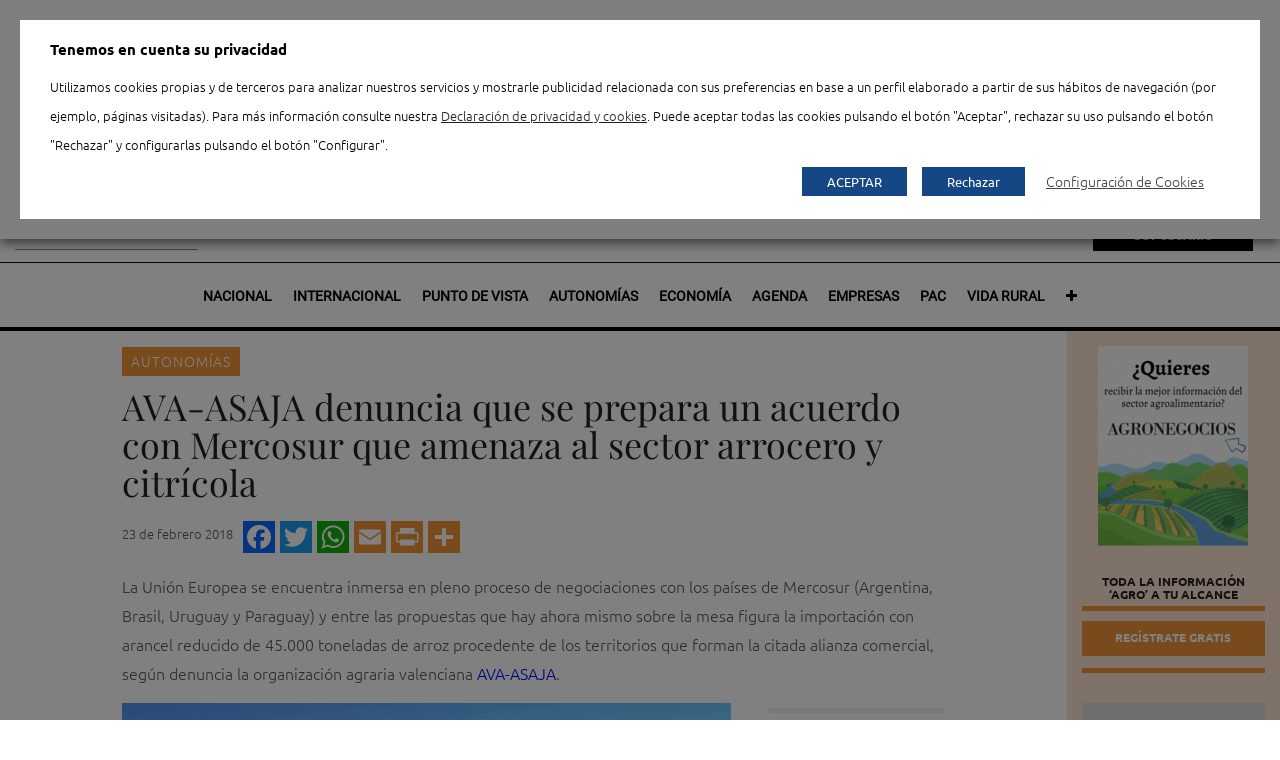

--- FILE ---
content_type: text/html; charset=UTF-8
request_url: https://www.agronegocios.es/agronegocios/ava-asaja-denuncia-que-la-ue-prepara-un-acuerdo-con-mercosur-que-amenaza-al-sector-arrocero-y-citricola/
body_size: 33483
content:

<!doctype html>
<html lang="es">
<head>
	<title>Denuncian un acuerdo con Mercosur que amenaza al sector arrocero</title>
	<meta charset="UTF-8" />

	        <link rel="icon" type="image/png" sizes="48x48" href="https://www.agronegocios.es/wp-content/uploads/agronegocios/favicon-48x48.png"/>
        <link rel="apple-touch-icon" sizes="180x180" href="https://www.agronegocios.es/wp-content/uploads/agronegocios/apple-touch-icon.png"/>
        <link rel="icon" type="image/png" sizes="32x32" href="https://www.agronegocios.es/wp-content/uploads/agronegocios/favicon-32x32.png"/>
        <link rel="icon" type="image/png" sizes="192x192" href="https://www.agronegocios.es/wp-content/uploads/agronegocios/android-chrome-192x192.png"/>
        <link rel="icon" type="image/png" sizes="16x16" href="https://www.agronegocios.es/wp-content/uploads/agronegocios/favicon-16x16.png"/>
        <link rel="manifest" href="https://www.agronegocios.es/wp-content/uploads/agronegocios/site.webmanifest"/>  
        <link rel="shortcut icon" href="https://www.agronegocios.es/wp-content/uploads/agronegocios/favicon.ico"/>
	
	<meta name="viewport" content="width=device-width, initial-scale=1.0">
	<meta name="apple-mobile-web-app-capable" content="yes">
	<meta http-equiv="cleartype" content="on">
	<meta name="HandheldFriendly" content="True">


				<script type="text/javascript">
				var piereg_pass_str_meter_string = new Array(
															 'Seguridad de la contraseña',
															 'Muy Baja',
															 'Baja',
															 'Media',
															 'Alta',
															 'No coinciden'
															 );
				
				var piereg_validation_engn = new Array(
                                                    'none',
                                                    '* Campo obligatorio',
                                                    '* Por favor, seleccione una opci\u00F3n',
                                                    '* Este campo es obligatorio',
                                                    '* Ambos campos del rango de fechas son obligatorios',
                                                    '* El campo debe ser igual al test',
                                                    '* Incorrecto ',
                                                    'Rango de fechas',
                                                    'Rango de fechas y horas',
                                                    '* M\u00EDnimo ',
                                                    ' caracteres requeridos',
                                                    '* M\u00E1ximo ',
                                                    ' caracteres permitidos',
                                                    '* Debe rellenar uno de los siguientes campos',
                                                    '* El valor m\u00EDnimo es ',
                                                    '* Fecha anterior a ',
                                                    '* Fecha pasada ',
                                                    ' opciones permitidas',
                                                    '* Por favor seleccione ',
                                                    ' opciones',
                                                    '* Los campos no coinciden',
                                                    '* Tarjeta de cr\u00E9dito no v\u00E1lida',
                                                    '* Tel\u00E9fono no v\u00E1lido',
                                                    '* Formato permitido (xxx) xxx-xxxx',
                                                    '* M\u00EDnimo 10 d\u00EDgitos empezando con el c\u00F3digo de pa\u00EDs',
                                                    '* Direcci\u00F3n de email no v\u00E1lida',
                                                    '* Entero no v\u00E1lido',
                                                    '* N\u00FAmero incorrecto',
                                                    '* Mes incorrecto',
                                                    '* D\u00EDa incorrecto',
                                                    '* A\u00F1o incorrecto',
                                                    '* Extensi\u00F3n de archivo incorrecta',
                                                    '* Fecha incorrecta, debe estar en formato AAAA-MM-DD ',
                                                    '* IP Incorrecta',
                                                    '* URL Incorrecta',
                                                    '* Solo n\u00FAmeros',
                                                    '* Solo letras',
                                                    '* No se permiten caracteres especiales',
                                                    '* El usuario est\u00E1 en uso actualmente',
                                                    '* Validando, por favor espere',
                                                    '* El usuario est\u00E1 disponible',
                                                    '* El usuario est\u00E1 en uso actualmente',
                                                    '* Validando, por favor espere',
                                                    '* El usuario est\u00E1 en uso actualmente',
                                                    '* El usuario est\u00E1 disponible',
                                                    '* Validando, por favor espere',
                                                    '* El nombre est\u00E1 en uso actualmente',
                                                    '* Por favor, escriba HELLO',
                                                    '* Fecha incorrecta',
                                                    '* Fecha o formato de fecha incorrecto',
                                                    'Formato esperado: ',
                                                    'mm/dd/yyyy hh:mm:ss AM|PM or ',
                                                    'yyyy-mm-dd hh:mm:ss AM|PM',
                                                    '* Nombre de usuario incorrecto',
                                                    '* Fichero incorrecto',
                                                    '* El valor m\u00E1ximo es ',
                                                    '* Letras solo.'
													 );
			</script>
						<script type="text/javascript">
				var piereg_current_date		= '2026';
				var piereg_startingDate		= '1901';
				var piereg_endingDate		= '2023';
			</script>
			
<!-- Ads on this site are served by WP PRO Advertising System - All In One Ad Manager v5.3.0 - wordpress-advertising.tunasite.com -->
<!-- / WP PRO Advertising System - All In One Ad Manager. -->


	<!-- This site is optimized with the Yoast SEO plugin v19.9 - https://yoast.com/wordpress/plugins/seo/ -->
	<meta name="description" content="La Unión Europea se encuentra inmersa en pleno proceso de negociaciones con Mercosur y entre las propuestas que hay ahora mismo sobre la mesa figura la importación con arancel reducido de 45.000 toneladas de arroz. Los efectos que esas nuevas conce" />
	<meta name="robots" content="index, follow, max-snippet:-1, max-image-preview:large, max-video-preview:-1" />
	<link rel="canonical" href="https://www.agronegocios.es/agronegocios/ava-asaja-denuncia-que-la-ue-prepara-un-acuerdo-con-mercosur-que-amenaza-al-sector-arrocero-y-citricola/" />
	<meta property="og:locale" content="es_ES" />
	<meta property="og:type" content="article" />
	<meta property="og:title" content="Denuncian un acuerdo con Mercosur que amenaza al sector arrocero" />
	<meta property="og:description" content="La Unión Europea se encuentra inmersa en pleno proceso de negociaciones con Mercosur y entre las propuestas que hay ahora mismo sobre la mesa figura la importación con arancel reducido de 45.000 toneladas de arroz. Los efectos que esas nuevas conce" />
	<meta property="og:url" content="https://www.agronegocios.es/agronegocios/ava-asaja-denuncia-que-la-ue-prepara-un-acuerdo-con-mercosur-que-amenaza-al-sector-arrocero-y-citricola/" />
	<meta property="og:site_name" content="Agronegocios" />
	<meta property="article:published_time" content="2018-02-23T14:49:39+00:00" />
	<meta property="og:image" content="https://www.agronegocios.es/wp-content/uploads/2018/02/territorio-valencia-362.jpg" />
	<meta property="og:image:width" content="2520" />
	<meta property="og:image:height" content="1680" />
	<meta property="og:image:type" content="image/jpeg" />
	<meta name="author" content="Luis Mosquera" />
	<meta name="twitter:card" content="summary_large_image" />
	<meta name="twitter:label1" content="Escrito por" />
	<meta name="twitter:data1" content="Luis Mosquera" />
	<meta name="twitter:label2" content="Tiempo de lectura" />
	<meta name="twitter:data2" content="4 minutos" />
	<script type="application/ld+json" class="yoast-schema-graph">{
	    "@context": "https://schema.org",
	    "@graph": [
	        {
	            "@type": "Article",
	            "@id": "https://www.agronegocios.es/agronegocios/ava-asaja-denuncia-que-la-ue-prepara-un-acuerdo-con-mercosur-que-amenaza-al-sector-arrocero-y-citricola/#article",
	            "isPartOf": {
	                "@id": "https://www.agronegocios.es/agronegocios/ava-asaja-denuncia-que-la-ue-prepara-un-acuerdo-con-mercosur-que-amenaza-al-sector-arrocero-y-citricola/"
	            },
	            "author": {
	                "name": "Luis Mosquera",
	                "@id": "https://www.agronegocios.es/#/schema/person/5a1c1da2f0cb8c32bb06a31e70ed601f"
	            },
	            "headline": "AVA-ASAJA denuncia que se prepara un acuerdo con Mercosur que amenaza al sector arrocero y citrícola",
	            "datePublished": "2018-02-23T14:49:39+00:00",
	            "dateModified": "2018-02-23T14:49:39+00:00",
	            "mainEntityOfPage": {
	                "@id": "https://www.agronegocios.es/agronegocios/ava-asaja-denuncia-que-la-ue-prepara-un-acuerdo-con-mercosur-que-amenaza-al-sector-arrocero-y-citricola/"
	            },
	            "wordCount": 740,
	            "publisher": {
	                "@id": "https://www.agronegocios.es/#organization"
	            },
	            "image": {
	                "@id": "https://www.agronegocios.es/agronegocios/ava-asaja-denuncia-que-la-ue-prepara-un-acuerdo-con-mercosur-que-amenaza-al-sector-arrocero-y-citricola/#primaryimage"
	            },
	            "thumbnailUrl": "https://www.agronegocios.es/wp-content/uploads/2018/02/territorio-valencia-362.jpg",
	            "keywords": [
	                "AVA-ASAJA",
	                "Comisión Europea",
	                "Comunidad Valenciana",
	                "COPA-COGECA",
	                "Negociaciones",
	                "sanidad vegetal",
	                "UE"
	            ],
	            "articleSection": [
	                "Agronegocios",
	                "Autonomías",
	                "PortadaDestacadasInferior"
	            ],
	            "inLanguage": "es",
	            "isAccessibleForFree": "False",
	            "hasPart": {
	                "@type": "WebPageElement",
	                "isAccessibleForFree": "False",
	                "cssSelector": ".paywall"
	            }
	        },
	        {
	            "@type": "WebPage",
	            "@id": "https://www.agronegocios.es/agronegocios/ava-asaja-denuncia-que-la-ue-prepara-un-acuerdo-con-mercosur-que-amenaza-al-sector-arrocero-y-citricola/",
	            "url": "https://www.agronegocios.es/agronegocios/ava-asaja-denuncia-que-la-ue-prepara-un-acuerdo-con-mercosur-que-amenaza-al-sector-arrocero-y-citricola/",
	            "name": "Denuncian un acuerdo con Mercosur que amenaza al sector arrocero",
	            "isPartOf": {
	                "@id": "https://www.agronegocios.es/#website"
	            },
	            "primaryImageOfPage": {
	                "@id": "https://www.agronegocios.es/agronegocios/ava-asaja-denuncia-que-la-ue-prepara-un-acuerdo-con-mercosur-que-amenaza-al-sector-arrocero-y-citricola/#primaryimage"
	            },
	            "image": {
	                "@id": "https://www.agronegocios.es/agronegocios/ava-asaja-denuncia-que-la-ue-prepara-un-acuerdo-con-mercosur-que-amenaza-al-sector-arrocero-y-citricola/#primaryimage"
	            },
	            "thumbnailUrl": "https://www.agronegocios.es/wp-content/uploads/2018/02/territorio-valencia-362.jpg",
	            "datePublished": "2018-02-23T14:49:39+00:00",
	            "dateModified": "2018-02-23T14:49:39+00:00",
	            "description": "La Unión Europea se encuentra inmersa en pleno proceso de negociaciones con Mercosur y entre las propuestas que hay ahora mismo sobre la mesa figura la importación con arancel reducido de 45.000 toneladas de arroz. Los efectos que esas nuevas conce",
	            "inLanguage": "es",
	            "potentialAction": [
	                {
	                    "@type": "ReadAction",
	                    "target": [
	                        "https://www.agronegocios.es/agronegocios/ava-asaja-denuncia-que-la-ue-prepara-un-acuerdo-con-mercosur-que-amenaza-al-sector-arrocero-y-citricola/"
	                    ]
	                }
	            ]
	        },
	        {
	            "@type": "ImageObject",
	            "inLanguage": "es",
	            "@id": "https://www.agronegocios.es/agronegocios/ava-asaja-denuncia-que-la-ue-prepara-un-acuerdo-con-mercosur-que-amenaza-al-sector-arrocero-y-citricola/#primaryimage",
	            "url": "https://www.agronegocios.es/wp-content/uploads/2018/02/territorio-valencia-362.jpg",
	            "contentUrl": "https://www.agronegocios.es/wp-content/uploads/2018/02/territorio-valencia-362.jpg",
	            "width": 2520,
	            "height": 1680
	        },
	        {
	            "@type": "WebSite",
	            "@id": "https://www.agronegocios.es/#website",
	            "url": "https://www.agronegocios.es/",
	            "name": "Agronegocios",
	            "description": "Noticias del sector agrario español",
	            "publisher": {
	                "@id": "https://www.agronegocios.es/#organization"
	            },
	            "potentialAction": [
	                {
	                    "@type": "SearchAction",
	                    "target": {
	                        "@type": "EntryPoint",
	                        "urlTemplate": "https://www.agronegocios.es/?s={search_term_string}"
	                    },
	                    "query-input": "required name=search_term_string"
	                }
	            ],
	            "inLanguage": "es"
	        },
	        {
	            "@type": "Organization",
	            "@id": "https://www.agronegocios.es/#organization",
	            "name": "Eumedia",
	            "url": "https://www.agronegocios.es/",
	            "logo": {
	                "@type": "ImageObject",
	                "inLanguage": "es",
	                "@id": "https://www.agronegocios.es/#/schema/logo/image/",
	                "url": "https://www.agronegocios.es/wp-content/uploads/2015/06/LOGO-EUMEDIA-250.jpg",
	                "contentUrl": "https://www.agronegocios.es/wp-content/uploads/2015/06/LOGO-EUMEDIA-250.jpg",
	                "width": 250,
	                "height": 71,
	                "caption": "Eumedia"
	            },
	            "image": {
	                "@id": "https://www.agronegocios.es/#/schema/logo/image/"
	            }
	        },
	        {
	            "@type": "Person",
	            "@id": "https://www.agronegocios.es/#/schema/person/5a1c1da2f0cb8c32bb06a31e70ed601f",
	            "name": "Luis Mosquera",
	            "image": {
	                "@type": "ImageObject",
	                "inLanguage": "es",
	                "@id": "https://www.agronegocios.es/#/schema/person/image/",
	                "url": "https://secure.gravatar.com/avatar/4aa9e29b64e87b32bf2eddfc5a7f433f?s=96&d=mm&r=g",
	                "contentUrl": "https://secure.gravatar.com/avatar/4aa9e29b64e87b32bf2eddfc5a7f433f?s=96&d=mm&r=g",
	                "caption": "Luis Mosquera"
	            }
	        }
	    ]
	}</script>
	<!-- / Yoast SEO plugin. -->


<link rel='dns-prefetch' href='//ajax.googleapis.com' />
<link rel='dns-prefetch' href='//s.w.org' />

<link rel="alternate" type="application/rss+xml" title="Agronegocios &raquo; Feed" href="https://www.agronegocios.es/feed/" />
		<script type="text/javascript">
			window._wpemojiSettings = {"baseUrl":"https:\/\/s.w.org\/images\/core\/emoji\/12.0.0-1\/72x72\/","ext":".png","svgUrl":"https:\/\/s.w.org\/images\/core\/emoji\/12.0.0-1\/svg\/","svgExt":".svg","source":{"concatemoji":"https:\/\/www.agronegocios.es\/wp-includes\/js\/wp-emoji-release.min.js?ver=4893d051c01ca1b1b883c692e2b2f1fc"}};
			/*! This file is auto-generated */
			!function(e,a,t){var n,r,o,i=a.createElement("canvas"),p=i.getContext&&i.getContext("2d");function s(e,t){var a=String.fromCharCode;p.clearRect(0,0,i.width,i.height),p.fillText(a.apply(this,e),0,0);e=i.toDataURL();return p.clearRect(0,0,i.width,i.height),p.fillText(a.apply(this,t),0,0),e===i.toDataURL()}function c(e){var t=a.createElement("script");t.src=e,t.defer=t.type="text/javascript",a.getElementsByTagName("head")[0].appendChild(t)}for(o=Array("flag","emoji"),t.supports={everything:!0,everythingExceptFlag:!0},r=0;r<o.length;r++)t.supports[o[r]]=function(e){if(!p||!p.fillText)return!1;switch(p.textBaseline="top",p.font="600 32px Arial",e){case"flag":return s([127987,65039,8205,9895,65039],[127987,65039,8203,9895,65039])?!1:!s([55356,56826,55356,56819],[55356,56826,8203,55356,56819])&&!s([55356,57332,56128,56423,56128,56418,56128,56421,56128,56430,56128,56423,56128,56447],[55356,57332,8203,56128,56423,8203,56128,56418,8203,56128,56421,8203,56128,56430,8203,56128,56423,8203,56128,56447]);case"emoji":return!s([55357,56424,55356,57342,8205,55358,56605,8205,55357,56424,55356,57340],[55357,56424,55356,57342,8203,55358,56605,8203,55357,56424,55356,57340])}return!1}(o[r]),t.supports.everything=t.supports.everything&&t.supports[o[r]],"flag"!==o[r]&&(t.supports.everythingExceptFlag=t.supports.everythingExceptFlag&&t.supports[o[r]]);t.supports.everythingExceptFlag=t.supports.everythingExceptFlag&&!t.supports.flag,t.DOMReady=!1,t.readyCallback=function(){t.DOMReady=!0},t.supports.everything||(n=function(){t.readyCallback()},a.addEventListener?(a.addEventListener("DOMContentLoaded",n,!1),e.addEventListener("load",n,!1)):(e.attachEvent("onload",n),a.attachEvent("onreadystatechange",function(){"complete"===a.readyState&&t.readyCallback()})),(n=t.source||{}).concatemoji?c(n.concatemoji):n.wpemoji&&n.twemoji&&(c(n.twemoji),c(n.wpemoji)))}(window,document,window._wpemojiSettings);
		</script>
		<style type="text/css">
img.wp-smiley,
img.emoji {
	display: inline !important;
	border: none !important;
	box-shadow: none !important;
	height: 1em !important;
	width: 1em !important;
	margin: 0 .07em !important;
	vertical-align: -0.1em !important;
	background: none !important;
	padding: 0 !important;
}
</style>
	<link data-minify="1" rel='stylesheet' id='menuCon-css'  href='https://www.agronegocios.es/wp-content/cache/min/1/wp-content/themes/agronegocios-wp/assets/css/menu-con.css?ver=1753781084' type='text/css' media='all' />
<link data-minify="1" rel='stylesheet' id='pmpro_frontend-css'  href='https://www.agronegocios.es/wp-content/cache/min/1/wp-content/plugins/paid-memberships-pro/css/frontend.css?ver=1753781084' type='text/css' media='screen' />
 <link data-minify="1" rel='preload' as='style' crossorigin  id='pmpro_frontend-css'  href='https://www.agronegocios.es/wp-content/cache/min/1/wp-content/plugins/paid-memberships-pro/css/frontend.css?ver=1753781084' type='text/css' media='screen' />
<link rel='stylesheet' id='pmpro_print-css'  href='https://www.agronegocios.es/wp-content/plugins/paid-memberships-pro/css/print.css?ver=1.8.5.2' type='text/css' media='print' />
 <link rel='preload' as='style' crossorigin  id='pmpro_print-css'  href='https://www.agronegocios.es/wp-content/plugins/paid-memberships-pro/css/print.css?ver=1.8.5.2' type='text/css' media='print' />
<link data-minify="1" rel='stylesheet' id='wpa-css-css'  href='https://www.agronegocios.es/wp-content/cache/min/1/wp-content/plugins/wp-attachments/styles/1/wpa.css?ver=1753781084' type='text/css' media='all' />
<link data-minify="1" rel='stylesheet' id='contact-form-7-css'  href='https://www.agronegocios.es/wp-content/cache/min/1/wp-content/plugins/contact-form-7/includes/css/styles.css?ver=1753781084' type='text/css' media='all' />
 <link data-minify="1" rel='preload' as='style' crossorigin  id='contact-form-7-css'  href='https://www.agronegocios.es/wp-content/cache/min/1/wp-content/plugins/contact-form-7/includes/css/styles.css?ver=1753781084' type='text/css' media='all' />
<link data-minify="1" rel='stylesheet' id='contactos-css'  href='https://www.agronegocios.es/wp-content/cache/min/1/wp-content/plugins/contactos/public/css/contactos-public.css?ver=1753781084' type='text/css' media='all' />
<link data-minify="1" rel='stylesheet' id='pie_front_css-css'  href='https://www.agronegocios.es/wp-content/cache/min/1/wp-content/plugins/pie-register/css/front.css?ver=1753781084' type='text/css' media='all' />
 <link data-minify="1" rel='preload' as='style' crossorigin  id='pie_front_css-css'  href='https://www.agronegocios.es/wp-content/cache/min/1/wp-content/plugins/pie-register/css/front.css?ver=1753781084' type='text/css' media='all' />
<link data-minify="1" rel='stylesheet' id='pie_validation_css-css'  href='https://www.agronegocios.es/wp-content/cache/min/1/wp-content/plugins/pie-register/css/validation.css?ver=1753781084' type='text/css' media='all' />
 <link data-minify="1" rel='preload' as='style' crossorigin  id='pie_validation_css-css'  href='https://www.agronegocios.es/wp-content/cache/min/1/wp-content/plugins/pie-register/css/validation.css?ver=1753781084' type='text/css' media='all' />
<link data-minify="1" rel='stylesheet' id='cookie-law-info-css'  href='https://www.agronegocios.es/wp-content/cache/min/1/wp-content/plugins/webtoffee-gdpr-cookie-consent/public/css/cookie-law-info-public.css?ver=1753781084' type='text/css' media='all' />
 <link data-minify="1" rel='preload' as='style' crossorigin  id='cookie-law-info-css'  href='https://www.agronegocios.es/wp-content/cache/min/1/wp-content/plugins/webtoffee-gdpr-cookie-consent/public/css/cookie-law-info-public.css?ver=1753781084' type='text/css' media='all' />
<link data-minify="1" rel='stylesheet' id='cookie-law-info-gdpr-css'  href='https://www.agronegocios.es/wp-content/cache/min/1/wp-content/plugins/webtoffee-gdpr-cookie-consent/public/css/cookie-law-info-gdpr.css?ver=1753781084' type='text/css' media='all' />
 <link data-minify="1" rel='preload' as='style' crossorigin  id='cookie-law-info-gdpr-css'  href='https://www.agronegocios.es/wp-content/cache/min/1/wp-content/plugins/webtoffee-gdpr-cookie-consent/public/css/cookie-law-info-gdpr.css?ver=1753781084' type='text/css' media='all' />
<style id='cookie-law-info-gdpr-inline-css' type='text/css'>
.cli-modal-content, .cli-tab-content { background-color: #ffffff; }.cli-privacy-content-text, .cli-modal .cli-modal-dialog, .cli-tab-container p, a.cli-privacy-readmore { color: #000000; }.cli-tab-header { background-color: #f2f2f2; }.cli-tab-header, .cli-tab-header a.cli-nav-link,span.cli-necessary-caption,.cli-switch .cli-slider:after { color: #000000; }.cli-switch .cli-slider:before { background-color: #ffffff; }.cli-switch input:checked + .cli-slider:before { background-color: #ffffff; }.cli-switch .cli-slider { background-color: #e3e1e8; }.cli-switch input:checked + .cli-slider { background-color: #28a745; }.cli-modal-close svg { fill: #000000; }.cli-tab-footer .wt-cli-privacy-accept-all-btn { background-color: #00acad; color: #ffffff}.cli-tab-footer .wt-cli-privacy-accept-btn { background-color: #00acad; color: #ffffff}.cli-tab-header a:before{ border-right: 1px solid #000000; border-bottom: 1px solid #000000; }
</style>
<link data-minify="1" rel='stylesheet' id='woocommerce-layout-css'  href='https://www.agronegocios.es/wp-content/cache/min/1/wp-content/plugins/woocommerce/assets/css/woocommerce-layout.css?ver=1753781084' type='text/css' media='all' />
<link data-minify="1" rel='stylesheet' id='woocommerce-smallscreen-css'  href='https://www.agronegocios.es/wp-content/cache/min/1/wp-content/plugins/woocommerce/assets/css/woocommerce-smallscreen.css?ver=1753781084' type='text/css' media='only screen and (max-width: 768px)' />
<link data-minify="1" rel='stylesheet' id='woocommerce-general-css'  href='https://www.agronegocios.es/wp-content/cache/min/1/wp-content/plugins/woocommerce/assets/css/woocommerce.css?ver=1753781084' type='text/css' media='all' />
<link data-minify="1" rel='stylesheet' id='wpt-twitter-feed-css'  href='https://www.agronegocios.es/wp-content/cache/min/1/wp-content/plugins/wp-to-twitter/css/twitter-feed.css?ver=1753781084' type='text/css' media='all' />
<link data-minify="1" rel='stylesheet' id='WPPAS_VBC_BNR_STYLE-css'  href='https://www.agronegocios.es/wp-content/cache/min/1/wp-content/plugins/wppas/public/assets/css/vbc/wppas_vbc_bnr.css?ver=1753781084' type='text/css' media='all' />
<link rel='stylesheet' id='addtoany-css'  href='https://www.agronegocios.es/wp-content/plugins/add-to-any/addtoany.min.css?ver=1.15' type='text/css' media='all' />
 <link rel='preload' as='style' crossorigin  id='addtoany-css'  href='https://www.agronegocios.es/wp-content/plugins/add-to-any/addtoany.min.css?ver=1.15' type='text/css' media='all' />
<link data-minify="1" rel='stylesheet' id='agro-css'  href='https://www.agronegocios.es/wp-content/cache/min/1/wp-content/themes/agronegocios-wp/assets/css/agronegocios.css?ver=1753781084' type='text/css' media='all' />
 <link data-minify="1" rel='preload' as='style' crossorigin  id='agro-css'  href='https://www.agronegocios.es/wp-content/cache/min/1/wp-content/themes/agronegocios-wp/assets/css/agronegocios.css?ver=1753781084' type='text/css' media='all' />
<link data-minify="1" rel='stylesheet' id='app-css'  href='https://www.agronegocios.es/wp-content/cache/min/1/wp-content/themes/agronegocios-wp/assets/css/app.css?ver=1753781084' type='text/css' media='all' />
 <link data-minify="1" rel='preload' as='style' crossorigin  id='app-css'  href='https://www.agronegocios.es/wp-content/cache/min/1/wp-content/themes/agronegocios-wp/assets/css/app.css?ver=1753781084' type='text/css' media='all' />
<!--[if lt IE 9]>
<link rel='stylesheet' id='ie8-css'  href='https://www.agronegocios.es/wp-content/themes/agronegocios-wp/assets/css/ie8.css?ver=4893d051c01ca1b1b883c692e2b2f1fc' type='text/css' media='all' />
<![endif]-->
<link data-minify="1" rel='stylesheet' id='style-css'  href='https://www.agronegocios.es/wp-content/cache/min/1/wp-content/themes/agronegocios-wp/style.css?ver=1753781084' type='text/css' media='all' />
 <link data-minify="1" rel='preload' as='style' crossorigin  id='style-css'  href='https://www.agronegocios.es/wp-content/cache/min/1/wp-content/themes/agronegocios-wp/style.css?ver=1753781084' type='text/css' media='all' />
<script type='text/javascript' src='https://www.agronegocios.es/wp-includes/js/jquery/jquery.js?ver=1.12.4-wp' defer></script>
<script type='text/javascript' src='https://www.agronegocios.es/wp-includes/js/jquery/jquery-migrate.min.js?ver=1.4.1' defer></script>
<script data-minify="1" type='text/javascript' src='https://www.agronegocios.es/wp-content/cache/min/1/wp-content/plugins/paid-memberships-pro/js/paid-memberships-pro.js?ver=1753781084' defer></script>
<script type='text/javascript' src='https://www.agronegocios.es/wp-includes/js/plupload/moxie.min.js?ver=1.3.5' defer></script>
<script type='text/javascript' src='https://www.agronegocios.es/wp-includes/js/plupload/plupload.min.js?ver=2.1.9' defer></script>
<script type='text/javascript'>
/* <![CDATA[ */
var pluploadL10n = {"queue_limit_exceeded":"Has intentado poner en cola demasiados archivos.","file_exceeds_size_limit":"El tama\u00f1o del archivo %s excede el tama\u00f1o permitido en este sitio.","zero_byte_file":"Este archivo est\u00e1 vac\u00edo. Por favor, prueba con otro.","invalid_filetype":"Lo siento, este tipo de archivo no est\u00e1 permitido por motivos de seguridad.","not_an_image":"Este archivo no es una imagen. Por favor, prueba con otro.","image_memory_exceeded":"Memoria excedida. Por favor, prueba con otro archivo m\u00e1s peque\u00f1o.","image_dimensions_exceeded":"Supera el tama\u00f1o permitido. Por favor, prueba con otro.","default_error":"Ha habido un error en la subida. Por favor, int\u00e9ntalo m\u00e1s tarde.","missing_upload_url":"Ha habido un error de configuraci\u00f3n. Por favor, contacta con el  administrador del servidor.","upload_limit_exceeded":"Solo puedes subir 1 archivo.","http_error":"Respuesta inesperada del servidor. El archivo puede haber sido subido correctamente. Comprueba la biblioteca de medios o recarga la p\u00e1gina.","http_error_image":"El posproceso de la imagen ha fallado probablemente porque el servidor est\u00e1 ocupado o no tiene suficientes recursos. Puede ayudar el subir una imagen m\u00e1s peque\u00f1a. El tama\u00f1o m\u00e1ximo sugerido es de 2500 p\u00edxeles.","upload_failed":"Subida fallida.","big_upload_failed":"Por favor, intenta subir este archivo a trav\u00e9s del %1$snavegador%2$s.","big_upload_queued":"%s excede el tama\u00f1o m\u00e1ximo de subida del cargador de m\u00faltiples archivos del navegador.","io_error":"Error de entrada\/salida.","security_error":"Error de seguridad.","file_cancelled":"Archivo cancelado.","upload_stopped":"Subida detenida.","dismiss":"Descartar","crunching":"Calculando\u2026","deleted":"movidos a la papelera.","error_uploading":"Ha habido un error al subir \u00ab%s\u00bb"};
/* ]]> */
</script>
<script type='text/javascript' src='https://www.agronegocios.es/wp-includes/js/plupload/handlers.min.js?ver=4893d051c01ca1b1b883c692e2b2f1fc' defer></script>
<script type='text/javascript'>
/* <![CDATA[ */
var wppas_vbc_upload = {"ajaxurl":"https:\/\/www.agronegocios.es\/wp-admin\/admin-ajax.php","nonce":"775c01c5a1","remove":"f5651b1f2b","number":"1","upload_enabled":"1","confirmMsg":"Are you sure you want to delete this?","plupload":{"runtimes":"html5,flash,html4","browse_button":"wppas-vbc-uploader","container":"wppas-vbc-upload-container","file_data_name":"wppas_vbc_upload_file","max_file_size":"100000000b","url":"https:\/\/www.agronegocios.es\/wp-admin\/admin-ajax.php?action=wppas_vbc_upload&nonce=ea30783508","flash_swf_url":"https:\/\/www.agronegocios.es\/wp-includes\/js\/plupload\/plupload.flash.swf","filters":[{"title":"Archivos permitidos","extensions":"jpg,gif,png"}],"multipart":true,"urlstream_upload":true,"multipart_params":{"upload_folder":""}}};
/* ]]> */
</script>
<script data-minify="1" type='text/javascript' src='https://www.agronegocios.es/wp-content/cache/min/1/wp-content/plugins/wppas/public/assets/js/vbc/AjaxUpload.js?ver=1753781084' defer></script>
<script data-minify="1" type='text/javascript' src='https://www.agronegocios.es/wp-content/cache/min/1/wp-content/themes/agronegocios-wp/assets/js/modernizr.foundation.js?ver=1753781084' defer></script>
<script type='text/javascript' src='https://www.agronegocios.es/wp-content/plugins/add-to-any/addtoany.min.js?ver=1.1' defer></script>
<script data-minify="1" type='text/javascript' src='https://www.agronegocios.es/wp-content/cache/min/1/wp-content/plugins/contactos/public/js/contactos-public.js?ver=1753781084' defer></script>
<script data-minify="1" type='text/javascript' src='https://www.agronegocios.es/wp-content/cache/min/1/ajax/libs/jqueryui/1.10.4/jquery-ui.min.js?ver=1753781084' defer></script>
<script data-minify="1" type='text/javascript' src='https://www.agronegocios.es/wp-content/cache/min/1/wp-content/plugins/pie-register/js/datepicker.js?ver=1753781084' defer></script>
<script data-minify="1" type='text/javascript' src='https://www.agronegocios.es/wp-content/cache/min/1/wp-content/plugins/pie-register/js/piereg_validation.js?ver=1753781084' defer></script>
<script type='text/javascript'>
/* <![CDATA[ */
var _zxcvbnSettings = {"src":"https:\/\/www.agronegocios.es\/wp-includes\/js\/zxcvbn.min.js"};
/* ]]> */
</script>
<script type='text/javascript' src='https://www.agronegocios.es/wp-includes/js/zxcvbn-async.min.js?ver=1.0' defer></script>
<script data-minify="1" type='text/javascript' src='https://www.agronegocios.es/wp-content/cache/min/1/wp-content/plugins/pie-register/js/pie_password_checker.js?ver=1753781084' defer></script>
<script type='text/javascript'>
/* <![CDATA[ */
var Cli_Data = {"nn_cookie_ids":["wppas_user_stats","wppas_pvbl","_gat_gtag_UA_15439277_2","CONSENT","PHPSESSID","viewed_cookie_policy","VISITOR_INFO1_LIVE","test_cookie","IDE","_ga","_gid","vuid","lang","locale","YSC"],"non_necessary_cookies":{"necessary":["PHPSESSID","viewed_cookie_policy"],"analytics":["_ga","_gid","vuid"],"advertisement":["wppas_user_stats","wppas_pvbl","VISITOR_INFO1_LIVE","IDE"],"functional":["lang","locale"],"others":["_gat_gtag_UA_15439277_2","CONSENT","test_cookie","YSC"]},"cookielist":{"necessary":{"id":21637,"status":true,"priority":0,"title":"Necesarias","strict":true,"default_state":false,"ccpa_optout":false,"loadonstart":false},"analytics":{"id":21639,"status":true,"priority":4,"title":"Analytics","strict":false,"default_state":true,"ccpa_optout":false,"loadonstart":false},"advertisement":{"id":21638,"status":true,"priority":3,"title":"Publicidad","strict":false,"default_state":true,"ccpa_optout":false,"loadonstart":false},"functional":{"id":21640,"status":true,"priority":2,"title":"Funcional","strict":false,"default_state":true,"ccpa_optout":false,"loadonstart":false},"others":{"id":21636,"status":true,"priority":1,"title":"Otras","strict":false,"default_state":true,"ccpa_optout":false,"loadonstart":false}},"ajax_url":"https:\/\/www.agronegocios.es\/wp-admin\/admin-ajax.php","current_lang":"es","security":"ac86004d5f","eu_countries":["GB"],"geoIP":"disabled","use_custom_geolocation_api":"","custom_geolocation_api":"https:\/\/geoip.cookieyes.com\/geoip\/checker\/result.php","consentVersion":"1","strictlyEnabled":["necessary","obligatoire"],"cookieDomain":"","privacy_length":"250","ccpaEnabled":"","ccpaRegionBased":"","ccpaBarEnabled":"","ccpaType":"gdpr","triggerDomRefresh":"","secure_cookies":""};
var log_object = {"ajax_url":"https:\/\/www.agronegocios.es\/wp-admin\/admin-ajax.php"};
/* ]]> */
</script>
<script data-minify="1" type='text/javascript' src='https://www.agronegocios.es/wp-content/cache/min/1/wp-content/plugins/webtoffee-gdpr-cookie-consent/public/js/cookie-law-info-public.js?ver=1753781084' defer></script>
<script data-minify="1" type='text/javascript' src='https://www.agronegocios.es/wp-content/cache/min/1/wp-content/plugins/wppas/templates/js/advertising.js?ver=1753781084' defer></script>
<script type='text/javascript' src='https://www.agronegocios.es/wp-content/plugins/responsive-menu-pro/public/js/jquery.touchSwipe.min.js' defer></script>
<script data-minify="1" type='text/javascript' src='https://www.agronegocios.es/wp-content/cache/min/1/wp-content/plugins/responsive-menu-pro/public/js/noscroll.js?ver=1753781084' defer></script>
<link rel='https://api.w.org/' href='https://www.agronegocios.es/wp-json/' />
<link rel="EditURI" type="application/rsd+xml" title="RSD" href="https://www.agronegocios.es/xmlrpc.php?rsd" />
<link rel="wlwmanifest" type="application/wlwmanifest+xml" href="https://www.agronegocios.es/wp-includes/wlwmanifest.xml" /> 

<link rel='shortlink' href='https://www.agronegocios.es/?p=63576' />
<link rel="alternate" type="application/json+oembed" href="https://www.agronegocios.es/wp-json/oembed/1.0/embed?url=https%3A%2F%2Fwww.agronegocios.es%2Fagronegocios%2Fava-asaja-denuncia-que-la-ue-prepara-un-acuerdo-con-mercosur-que-amenaza-al-sector-arrocero-y-citricola%2F" />
<link rel="alternate" type="text/xml+oembed" href="https://www.agronegocios.es/wp-json/oembed/1.0/embed?url=https%3A%2F%2Fwww.agronegocios.es%2Fagronegocios%2Fava-asaja-denuncia-que-la-ue-prepara-un-acuerdo-con-mercosur-que-amenaza-al-sector-arrocero-y-citricola%2F&#038;format=xml" />

<script data-cfasync="false">
window.a2a_config=window.a2a_config||{};a2a_config.callbacks=[];a2a_config.overlays=[];a2a_config.templates={};a2a_localize = {
	Share: "Compartir",
	Save: "Guardar",
	Subscribe: "Suscribir",
	Email: "Correo electrónico",
	Bookmark: "Marcador",
	ShowAll: "Mostrar todo",
	ShowLess: "Mostrar menos",
	FindServices: "Encontrar servicio(s)",
	FindAnyServiceToAddTo: "Encuentra al instante cualquier servicio para añadir a",
	PoweredBy: "Funciona con",
	ShareViaEmail: "Compartir por correo electrónico",
	SubscribeViaEmail: "Suscribirse a través de correo electrónico",
	BookmarkInYourBrowser: "Añadir a marcadores de tu navegador",
	BookmarkInstructions: "Presiona «Ctrl+D» o «\u2318+D» para añadir esta página a marcadores",
	AddToYourFavorites: "Añadir a tus favoritos",
	SendFromWebOrProgram: "Enviar desde cualquier dirección o programa de correo electrónico ",
	EmailProgram: "Programa de correo electrónico",
	More: "Más&#8230;",
	ThanksForSharing: "¡Gracias por compartir!",
	ThanksForFollowing: "¡Gracias por seguirnos!"
};

(function(d,s,a,b){a=d.createElement(s);b=d.getElementsByTagName(s)[0];a.async=1;a.src="https://static.addtoany.com/menu/page.js";b.parentNode.insertBefore(a,b);})(document,"script");
</script>
			<script type="text/javascript">
				var ajaxurl 				= 'https://www.agronegocios.es/wp-admin/admin-ajax.php';
			</script>
			<!-- Global site tag (gtag.js) - Google Analytics -->
<script type="text/plain" data-cli-class="cli-blocker-script"  data-cli-category="analytics" data-cli-script-type="analytics" data-cli-block="true" data-cli-block-if-ccpa-optout="false" data-cli-element-position="head" async src="https://www.googletagmanager.com/gtag/js?id=UA-15439277-2"></script>
<script type="text/plain" data-cli-class="cli-blocker-script"  data-cli-category="analytics" data-cli-script-type="analytics" data-cli-block="true" data-cli-block-if-ccpa-optout="false" data-cli-element-position="head">
  window.dataLayer = window.dataLayer || [];
  function gtag(){dataLayer.push(arguments);}
  gtag('js', new Date());

  gtag('config', 'UA-15439277-2');
</script>


<!-- Google tag (gtag.js) -->
<script type="text/plain" data-cli-class="cli-blocker-script"  data-cli-category="analytics" data-cli-script-type="analytics" data-cli-block="true" data-cli-block-if-ccpa-optout="false" data-cli-element-position="head" async src="https://www.googletagmanager.com/gtag/js?id=G-1NCDW3MGSQ"></script>
<script type="text/plain" data-cli-class="cli-blocker-script"  data-cli-category="analytics" data-cli-script-type="analytics" data-cli-block="true" data-cli-block-if-ccpa-optout="false" data-cli-element-position="head">
  window.dataLayer = window.dataLayer || [];
  function gtag(){dataLayer.push(arguments);}
  gtag('js', new Date());

  gtag('config', 'G-1NCDW3MGSQ');
</script>
      <meta name="onesignal" content="wordpress-plugin"/>
            <script>

      window.OneSignal = window.OneSignal || [];

      OneSignal.push( function() {
        OneSignal.SERVICE_WORKER_UPDATER_PATH = "OneSignalSDKUpdaterWorker.js.php";
        OneSignal.SERVICE_WORKER_PATH = "OneSignalSDKWorker.js.php";
        OneSignal.SERVICE_WORKER_PARAM = { scope: '/' };

        OneSignal.setDefaultNotificationUrl("https://www.agronegocios.es");
        var oneSignal_options = {};
        window._oneSignalInitOptions = oneSignal_options;

        oneSignal_options['wordpress'] = true;
oneSignal_options['appId'] = '9655e458-5392-419b-8f3f-5bfe5dd1fe55';
oneSignal_options['welcomeNotification'] = { };
oneSignal_options['welcomeNotification']['title'] = "Agronegocios";
oneSignal_options['welcomeNotification']['message'] = "¡Gracias por suscribirte!";
oneSignal_options['path'] = "https://www.agronegocios.es/wp-content/plugins/onesignal-free-web-push-notifications/sdk_files/";
oneSignal_options['safari_web_id'] = "web.onesignal.auto.3cbb98e8-d926-4cfe-89ae-1bc86ff7cf70";
oneSignal_options['promptOptions'] = { };
oneSignal_options['promptOptions']['actionMessage'] = 'Nos gustaría enviarle notificaciones. Puede darse de baja en cualquier momento.';
oneSignal_options['promptOptions']['exampleNotificationTitleDesktop'] = 'Titulo de ejemplo de una notificación - Escritorio';
oneSignal_options['promptOptions']['exampleNotificationMessageDesktop'] = 'Este es el mensaje de la notificación - Escritorio';
oneSignal_options['promptOptions']['exampleNotificationTitleMobile'] = 'Titulo de ejemplo de una notificación - Móvil';
oneSignal_options['promptOptions']['exampleNotificationMessageMobile'] = 'Este es el mensaje de la notificación - Móvil';
oneSignal_options['promptOptions']['exampleNotificationCaption'] = '(Puede darse de baja de su suscripción en cualquier momento)';
oneSignal_options['promptOptions']['acceptButtonText'] = 'ACEPTAR';
oneSignal_options['promptOptions']['cancelButtonText'] = 'No, gracias';
oneSignal_options['promptOptions']['siteName'] = 'https://www.agronegocios.es/';
oneSignal_options['promptOptions']['autoAcceptTitle'] = 'Haz clic en Aceptar';
oneSignal_options['notifyButton'] = { };
oneSignal_options['notifyButton']['enable'] = true;
oneSignal_options['notifyButton']['position'] = 'bottom-right';
oneSignal_options['notifyButton']['theme'] = 'default';
oneSignal_options['notifyButton']['size'] = 'medium';
oneSignal_options['notifyButton']['showCredit'] = true;
oneSignal_options['notifyButton']['text'] = {};
oneSignal_options['notifyButton']['text']['tip.state.unsubscribed'] = 'Suscríbase a las notificaciones';
oneSignal_options['notifyButton']['text']['tip.state.subscribed'] = 'Ya tienes las notificaciones activadas';
oneSignal_options['notifyButton']['text']['tip.state.blocked'] = 'Las notificaciones estan bloqueadas';
oneSignal_options['notifyButton']['text']['message.action.subscribed'] = '¡Gracias por suscribirte!';
oneSignal_options['notifyButton']['text']['message.action.resubscribed'] = 'Ya estás suscrito a notificaciones';
oneSignal_options['notifyButton']['text']['message.action.unsubscribed'] = 'Se han desactivado las notificaciones';
oneSignal_options['notifyButton']['text']['dialog.main.title'] = 'Administrar notificaciones';
oneSignal_options['notifyButton']['text']['dialog.main.button.subscribe'] = 'ACTIVAR';
oneSignal_options['notifyButton']['text']['dialog.main.button.unsubscribe'] = 'Desactivar';
oneSignal_options['notifyButton']['text']['dialog.blocked.title'] = 'Desbloquear notificaciones';
oneSignal_options['notifyButton']['text']['dialog.blocked.message'] = 'Siga estas instrucciones para permitir notificaciones:';
                OneSignal.init(window._oneSignalInitOptions);
                OneSignal.showSlidedownPrompt();      });

      function documentInitOneSignal() {
        var oneSignal_elements = document.getElementsByClassName("OneSignal-prompt");

        var oneSignalLinkClickHandler = function(event) { OneSignal.push(['registerForPushNotifications']); event.preventDefault(); };        for(var i = 0; i < oneSignal_elements.length; i++)
          oneSignal_elements[i].addEventListener('click', oneSignalLinkClickHandler, false);
      }

      if (document.readyState === 'complete') {
           documentInitOneSignal();
      }
      else {
           window.addEventListener("load", function(event){
               documentInitOneSignal();
          });
      }
    </script>
<style>button#responsive-menu-pro-button,
#responsive-menu-pro-container {
    display: none;
    -webkit-text-size-adjust: 100%;
}

#responsive-menu-pro-container {
    z-index: 99998;
}

@media screen and (max-width:940px) {

    #responsive-menu-pro-container {
        display: block;
        position: fixed;
        top: 0;
        bottom: 0;        padding-bottom: 5px;
        margin-bottom: -5px;
        outline: 1px solid transparent;
        overflow-y: auto;
        overflow-x: hidden;
    }

    #responsive-menu-pro-container .responsive-menu-pro-search-box {
        width: 100%;
        padding: 0 2%;
        border-radius: 2px;
        height: 50px;
        -webkit-appearance: none;
    }

    #responsive-menu-pro-container.push-left,
    #responsive-menu-pro-container.slide-left {
        transform: translateX(-100%);
        -ms-transform: translateX(-100%);
        -webkit-transform: translateX(-100%);
        -moz-transform: translateX(-100%);
    }

    .responsive-menu-pro-open #responsive-menu-pro-container.push-left,
    .responsive-menu-pro-open #responsive-menu-pro-container.slide-left {
        transform: translateX(0);
        -ms-transform: translateX(0);
        -webkit-transform: translateX(0);
        -moz-transform: translateX(0);
    }

    #responsive-menu-pro-container.push-top,
    #responsive-menu-pro-container.slide-top {
        transform: translateY(-100%);
        -ms-transform: translateY(-100%);
        -webkit-transform: translateY(-100%);
        -moz-transform: translateY(-100%);
    }

    .responsive-menu-pro-open #responsive-menu-pro-container.push-top,
    .responsive-menu-pro-open #responsive-menu-pro-container.slide-top {
        transform: translateY(0);
        -ms-transform: translateY(0);
        -webkit-transform: translateY(0);
        -moz-transform: translateY(0);
    }

    #responsive-menu-pro-container.push-right,
    #responsive-menu-pro-container.slide-right {
        transform: translateX(100%);
        -ms-transform: translateX(100%);
        -webkit-transform: translateX(100%);
        -moz-transform: translateX(100%);
    }

    .responsive-menu-pro-open #responsive-menu-pro-container.push-right,
    .responsive-menu-pro-open #responsive-menu-pro-container.slide-right {
        transform: translateX(0);
        -ms-transform: translateX(0);
        -webkit-transform: translateX(0);
        -moz-transform: translateX(0);
    }

    #responsive-menu-pro-container.push-bottom,
    #responsive-menu-pro-container.slide-bottom {
        transform: translateY(100%);
        -ms-transform: translateY(100%);
        -webkit-transform: translateY(100%);
        -moz-transform: translateY(100%);
    }

    .responsive-menu-pro-open #responsive-menu-pro-container.push-bottom,
    .responsive-menu-pro-open #responsive-menu-pro-container.slide-bottom {
        transform: translateY(0);
        -ms-transform: translateY(0);
        -webkit-transform: translateY(0);
        -moz-transform: translateY(0);
    }

    #responsive-menu-pro-container,
    #responsive-menu-pro-container:before,
    #responsive-menu-pro-container:after,
    #responsive-menu-pro-container *,
    #responsive-menu-pro-container *:before,
    #responsive-menu-pro-container *:after {
        box-sizing: border-box;
        margin: 0;
        padding: 0;
    }

    #responsive-menu-pro-container #responsive-menu-pro-search-box,
    #responsive-menu-pro-container #responsive-menu-pro-additional-content,
    #responsive-menu-pro-container #responsive-menu-pro-title {
        padding: 25px 5%;
    }

    #responsive-menu-pro-container #responsive-menu-pro,
    #responsive-menu-pro-container #responsive-menu-pro ul {
        width: 100%;
   }

    #responsive-menu-pro-container #responsive-menu-pro ul.responsive-menu-pro-submenu {
        display: none;
    }

    #responsive-menu-pro-container #responsive-menu-pro ul.responsive-menu-pro-submenu.responsive-menu-pro-submenu-open {
     display: block;
    }        #responsive-menu-pro-container #responsive-menu-pro ul.responsive-menu-pro-submenu-depth-1 a.responsive-menu-pro-item-link {
            padding-left:10%;
        }

        #responsive-menu-pro-container #responsive-menu-pro ul.responsive-menu-pro-submenu-depth-2 a.responsive-menu-pro-item-link {
            padding-left:15%;
        }

        #responsive-menu-pro-container #responsive-menu-pro ul.responsive-menu-pro-submenu-depth-3 a.responsive-menu-pro-item-link {
            padding-left:20%;
        }

        #responsive-menu-pro-container #responsive-menu-pro ul.responsive-menu-pro-submenu-depth-4 a.responsive-menu-pro-item-link {
            padding-left:25%;
        }

        #responsive-menu-pro-container #responsive-menu-pro ul.responsive-menu-pro-submenu-depth-5 a.responsive-menu-pro-item-link {
            padding-left:30%;
        }
    #responsive-menu-pro-container li.responsive-menu-pro-item {
        width: 100%;
        list-style: none;
    }

    #responsive-menu-pro-container li.responsive-menu-pro-item a {
        width: 100%;
        display: block;
        text-decoration: none;
        position: relative;
    }

    #responsive-menu-pro-container #responsive-menu-pro li.responsive-menu-pro-item a {            padding: 0 5%;    }

    #responsive-menu-pro-container .responsive-menu-pro-submenu li.responsive-menu-pro-item a {            padding: 0 5%;    }


    #responsive-menu-pro-container li.responsive-menu-pro-item a .glyphicon,
    #responsive-menu-pro-container li.responsive-menu-pro-item a .fab,
    #responsive-menu-pro-container li.responsive-menu-pro-item a .fas {
        margin-right: 15px;
    }

    #responsive-menu-pro-container li.responsive-menu-pro-item a .responsive-menu-pro-subarrow {
        position: absolute;
        top: 0;
        bottom: 0;
        text-align: center;
        overflow: hidden;
    }

    #responsive-menu-pro-container li.responsive-menu-pro-item a .responsive-menu-pro-subarrow .glyphicon,
    #responsive-menu-pro-container li.responsive-menu-pro-item a .responsive-menu-pro-subarrow .fab,
    #responsive-menu-pro-container li.responsive-menu-pro-item a .responsive-menu-pro-subarrow .fas {
        margin-right: 0;
    }

    button#responsive-menu-pro-button .responsive-menu-pro-button-icon-inactive {
        display: none;
    }

    button#responsive-menu-pro-button {
        z-index: 99999;
        display: none;
        overflow: hidden;
        outline: none;
    }

    button#responsive-menu-pro-button img {
        max-width: 100%;
    }

    .responsive-menu-pro-label {
        display: inline-block;
        font-weight: 600;
        margin: 0 5px;
        vertical-align: middle;
        pointer-events: none;
    }

    .responsive-menu-pro-accessible {
        display: inline-block;
    }

    .responsive-menu-pro-accessible .responsive-menu-pro-box {
        display: inline-block;
        vertical-align: middle;
    }

    .responsive-menu-pro-label.responsive-menu-pro-label-top,
    .responsive-menu-pro-label.responsive-menu-pro-label-bottom {
        display: block;
        margin: 0 auto;
    }

    button#responsive-menu-pro-button {
        padding: 0 0;
        display: inline-block;
        cursor: pointer;
        transition-property: opacity, filter;
        transition-duration: 0.15s;
        transition-timing-function: linear;
        font: inherit;
        color: inherit;
        text-transform: none;
        background-color: transparent;
        border: 0;
        margin: 0;
    }

    .responsive-menu-pro-box {
        width:25px;
        height:19px;
        display: inline-block;
        position: relative;
    }

    .responsive-menu-pro-inner {
        display: block;
        top: 50%;
        margin-top:-1.5px;
    }

    .responsive-menu-pro-inner,
    .responsive-menu-pro-inner::before,
    .responsive-menu-pro-inner::after {
        width:25px;
        height:3px;
        background-color:rgba(0, 0, 0, 1);
        border-radius: 4px;
        position: absolute;
        transition-property: transform;
        transition-duration: 0.15s;
        transition-timing-function: ease;
    }

    .responsive-menu-pro-open .responsive-menu-pro-inner,
    .responsive-menu-pro-open .responsive-menu-pro-inner::before,
    .responsive-menu-pro-open .responsive-menu-pro-inner::after {
        background-color:rgba(0, 0, 0, 1);
    }

    button#responsive-menu-pro-button:hover .responsive-menu-pro-inner,
    button#responsive-menu-pro-button:hover .responsive-menu-pro-inner::before,
    button#responsive-menu-pro-button:hover .responsive-menu-pro-inner::after,
    button#responsive-menu-pro-button:hover .responsive-menu-pro-open .responsive-menu-pro-inner,
    button#responsive-menu-pro-button:hover .responsive-menu-pro-open .responsive-menu-pro-inner::before,
    button#responsive-menu-pro-button:hover .responsive-menu-pro-open .responsive-menu-pro-inner::after,
    button#responsive-menu-pro-button:focus .responsive-menu-pro-inner,
    button#responsive-menu-pro-button:focus .responsive-menu-pro-inner::before,
    button#responsive-menu-pro-button:focus .responsive-menu-pro-inner::after,
    button#responsive-menu-pro-button:focus .responsive-menu-pro-open .responsive-menu-pro-inner,
    button#responsive-menu-pro-button:focus .responsive-menu-pro-open .responsive-menu-pro-inner::before,
    button#responsive-menu-pro-button:focus .responsive-menu-pro-open .responsive-menu-pro-inner::after {
        background-color:rgba(0, 0, 0, 1);
    }

    .responsive-menu-pro-inner::before,
    .responsive-menu-pro-inner::after {
        content: "";
        display: block;
    }

    .responsive-menu-pro-inner::before {
        top:-8px;
    }

    .responsive-menu-pro-inner::after {
        bottom:-8px;
    }.responsive-menu-pro-boring .responsive-menu-pro-inner,
.responsive-menu-pro-boring .responsive-menu-pro-inner::before,
.responsive-menu-pro-boring .responsive-menu-pro-inner::after {
    transition-property: none;
}

.responsive-menu-pro-boring.is-active .responsive-menu-pro-inner {
    transform: rotate(45deg);
}

.responsive-menu-pro-boring.is-active .responsive-menu-pro-inner::before {
    top: 0;
    opacity: 0;
}

.responsive-menu-pro-boring.is-active .responsive-menu-pro-inner::after {
    bottom: 0;
    transform: rotate(-90deg);
}
    button#responsive-menu-pro-button {
        width:55px;
        height:55px;
        position:fixed;
        top:15px;left:5%;
        display: inline-block;
        transition: transform 0.5s, background-color 0.5s;           background:rgba(255, 255, 255, 1);    }        .responsive-menu-pro-open button#responsive-menu-pro-button:hover,
        .responsive-menu-pro-open button#responsive-menu-pro-button:focus,
        button#responsive-menu-pro-button:hover,
        button#responsive-menu-pro-button:focus {
            background:rgba(255, 255, 255, 1);
         }        .responsive-menu-pro-open button#responsive-menu-pro-button {
            background:rgba(255, 255, 255, 1);
         }
    button#responsive-menu-pro-button .responsive-menu-pro-box {
        color:rgba(0, 0, 0, 1);
        pointer-events: none;
    }

    .responsive-menu-pro-open button#responsive-menu-pro-button .responsive-menu-pro-box {
        color:rgba(0, 0, 0, 1);
    }

    .responsive-menu-pro-label {
        color:#ffffff;
        font-size:14px;
        line-height:13px;        pointer-events: none;
    }

    .responsive-menu-pro-label .responsive-menu-pro-button-text-open {
        display: none;
    }
    .responsive-menu-pro-fade-top #responsive-menu-pro-container,
    .responsive-menu-pro-fade-left #responsive-menu-pro-container,
    .responsive-menu-pro-fade-right #responsive-menu-pro-container,
    .responsive-menu-pro-fade-bottom #responsive-menu-pro-container {
        display: none;
    }
    #responsive-menu-pro-container {
        width:100%;left: 0;            background:rgba(255, 255, 255, 1);        transition: transform 0.5s;
        text-align:left;    }

    #responsive-menu-pro-container #responsive-menu-pro-wrapper {
        background:rgba(255, 255, 255, 1);
    }

    #responsive-menu-pro-container #responsive-menu-pro-additional-content {
        color:#ffffff;
    }

    #responsive-menu-pro-container .responsive-menu-pro-search-box {
        background:#ffffff;
        border: 2px solid #dadada;
        color:#333333;
    }

    #responsive-menu-pro-container .responsive-menu-pro-search-box:-ms-input-placeholder {
        color:#c7c7cd;
    }

    #responsive-menu-pro-container .responsive-menu-pro-search-box::-webkit-input-placeholder {
        color:#c7c7cd;
    }

    #responsive-menu-pro-container .responsive-menu-pro-search-box:-moz-placeholder {
        color:#c7c7cd;
        opacity: 1;
    }

    #responsive-menu-pro-container .responsive-menu-pro-search-box::-moz-placeholder {
        color:#c7c7cd;
        opacity: 1;
    }

    #responsive-menu-pro-container .responsive-menu-pro-item-link,
    #responsive-menu-pro-container #responsive-menu-pro-title,
    #responsive-menu-pro-container .responsive-menu-pro-subarrow {
        transition: background-color 0.5s,
                    border-color 0.5s,
                    color 0.5s;
    }

    #responsive-menu-pro-container #responsive-menu-pro-title {
        background-color:rgba(255, 255, 255, 1);
        color:rgba(0, 0, 0, 1);
        font-size:13px;
        text-align:center;
    }

    #responsive-menu-pro-container #responsive-menu-pro-title a {
        color:rgba(0, 0, 0, 1);
        font-size:13px;
        text-decoration: none;
    }

    #responsive-menu-pro-container #responsive-menu-pro-title a:hover {
        color:rgba(0, 0, 0, 1);
    }

    #responsive-menu-pro-container #responsive-menu-pro-title:hover {
        background-color:rgba(255, 255, 255, 1);
        color:rgba(0, 0, 0, 1);
    }

    #responsive-menu-pro-container #responsive-menu-pro-title:hover a {
        color:rgba(0, 0, 0, 1);
    }

    #responsive-menu-pro-container #responsive-menu-pro-title #responsive-menu-pro-title-image {
        display: inline-block;
        vertical-align: middle;
        max-width: 100%;
        margin-bottom: 15px;
    }

    #responsive-menu-pro-container #responsive-menu-pro-title #responsive-menu-pro-title-image img {        max-width: 100%;
    }
    #responsive-menu-pro-container #responsive-menu-pro > li.responsive-menu-pro-item:first-child > a {
        border-top:0px solid #212121;
    }

    #responsive-menu-pro-container #responsive-menu-pro li.responsive-menu-pro-item .responsive-menu-pro-item-link {
        font-size:13px;
    }

    #responsive-menu-pro-container #responsive-menu-pro li.responsive-menu-pro-item a {
        line-height:40px;
        border-bottom:0px solid #212121;
        color:rgba(0, 0, 0, 1);
        background-color:rgba(252, 227, 207, 1);            height:40px;    }

    #responsive-menu-pro-container #responsive-menu-pro li.responsive-menu-pro-item a:hover {
        color:rgba(239, 147, 55, 1);
        background-color:rgba(252, 227, 207, 1);
        border-color:#212121;
    }

    #responsive-menu-pro-container #responsive-menu-pro li.responsive-menu-pro-item a:hover .responsive-menu-pro-subarrow {
        color:#ffffff;
        border-color:#3f3f3f;
        background-color:#3f3f3f;
    }

    #responsive-menu-pro-container #responsive-menu-pro li.responsive-menu-pro-item a:hover .responsive-menu-pro-subarrow.responsive-menu-pro-subarrow-active {
        color:#ffffff;
        border-color:#3f3f3f;
        background-color:#3f3f3f;
    }

    #responsive-menu-pro-container #responsive-menu-pro li.responsive-menu-pro-item a .responsive-menu-pro-subarrow {right: 0;
        height:39px;
        line-height:39px;
        width:40px;
        color:#ffffff;        border-left:0px solid #212121;        background-color:#212121;
    }

    #responsive-menu-pro-container #responsive-menu-pro li.responsive-menu-pro-item a .responsive-menu-pro-subarrow.responsive-menu-pro-subarrow-active {
        color:#ffffff;
        border-color:#212121;
        background-color:#212121;
    }

    #responsive-menu-pro-container #responsive-menu-pro li.responsive-menu-pro-item a .responsive-menu-pro-subarrow.responsive-menu-pro-subarrow-active:hover {
        color:#ffffff;
        border-color:#3f3f3f;
        background-color:#3f3f3f;
    }

    #responsive-menu-pro-container #responsive-menu-pro li.responsive-menu-pro-item a .responsive-menu-pro-subarrow:hover {
        color:#ffffff;
        border-color:#3f3f3f;
        background-color:#3f3f3f;
    }

    #responsive-menu-pro-container #responsive-menu-pro li.responsive-menu-pro-item.responsive-menu-pro-current-item > .responsive-menu-pro-item-link {
        background-color:rgba(252, 227, 207, 1);
        color:rgba(239, 147, 55, 1);
        border-color:#212121;
    }

    #responsive-menu-pro-container #responsive-menu-pro li.responsive-menu-pro-item.responsive-menu-pro-current-item > .responsive-menu-pro-item-link:hover {
        background-color:rgba(252, 227, 207, 1);
        color:rgba(239, 147, 55, 1);
        border-color:#3f3f3f;
    }        #responsive-menu-pro-container #responsive-menu-pro ul.responsive-menu-pro-submenu li.responsive-menu-pro-item .responsive-menu-pro-item-link {            font-size:13px;
            text-align:left;
        }

        #responsive-menu-pro-container #responsive-menu-pro ul.responsive-menu-pro-submenu li.responsive-menu-pro-item a {                height:40px;            line-height:40px;
            border-bottom:1px solid #212121;
            color:#ffffff;
            background-color:#212121;
        }

        #responsive-menu-pro-container #responsive-menu-pro ul.responsive-menu-pro-submenu li.responsive-menu-pro-item a:hover {
            color:#ffffff;
            background-color:#3f3f3f;
            border-color:#212121;
        }

        #responsive-menu-pro-container #responsive-menu-pro ul.responsive-menu-pro-submenu li.responsive-menu-pro-item a:hover .responsive-menu-pro-subarrow {
            color:#ffffff;
            border-color:#3f3f3f;
            background-color:#3f3f3f;
        }

        #responsive-menu-pro-container #responsive-menu-pro ul.responsive-menu-pro-submenu li.responsive-menu-pro-item a:hover .responsive-menu-pro-subarrow.responsive-menu-pro-subarrow-active {
            color:#ffffff;
            border-color:#3f3f3f;
            background-color:#3f3f3f;
        }

        #responsive-menu-pro-container #responsive-menu-pro ul.responsive-menu-pro-submenu li.responsive-menu-pro-item a .responsive-menu-pro-subarrow {                left:unset;
                right:0;           
            height:39px;
            line-height:39px;
            width:40px;
            color:#ffffff;                border-left:1px solid #212121;
                border-right:unset;
            
            background-color:#212121;
        }

        #responsive-menu-pro-container #responsive-menu-pro ul.responsive-menu-pro-submenu li.responsive-menu-pro-item a .responsive-menu-pro-subarrow.responsive-menu-pro-subarrow-active {
            color:#ffffff;
            border-color:#212121;
            background-color:#212121;
        }

        #responsive-menu-pro-container #responsive-menu-pro ul.responsive-menu-pro-submenu li.responsive-menu-pro-item a .responsive-menu-pro-subarrow.responsive-menu-pro-subarrow-active:hover {
            color:#ffffff;
            border-color:#3f3f3f;
            background-color:#3f3f3f;
        }

        #responsive-menu-pro-container #responsive-menu-pro ul.responsive-menu-pro-submenu li.responsive-menu-pro-item a .responsive-menu-pro-subarrow:hover {
            color:#ffffff;
            border-color:#3f3f3f;
            background-color:#3f3f3f;
        }

        #responsive-menu-pro-container #responsive-menu-pro ul.responsive-menu-pro-submenu li.responsive-menu-pro-item.responsive-menu-pro-current-item > .responsive-menu-pro-item-link {
            background-color:#212121;
            color:#ffffff;
            border-color:#212121;
        }

        #responsive-menu-pro-container #responsive-menu-pro ul.responsive-menu-pro-submenu li.responsive-menu-pro-item.responsive-menu-pro-current-item > .responsive-menu-pro-item-link:hover {
            background-color:#3f3f3f;
            color:#ffffff;
            border-color:#3f3f3f;
        }#nav_container {
            display: none !important;
        }
}
</style><script>window.addEventListener('DOMContentLoaded', function() {jQuery(document).ready(function($) {

    var ResponsiveMenuPro = {
        trigger: '#responsive-menu-pro-button',
        animationSpeed:500,
        breakpoint:940,        isOpen: false,
        activeClass: 'is-active',
        container: '#responsive-menu-pro-container',
        openClass: 'responsive-menu-pro-open',
        activeArrow: '▲',
        inactiveArrow: '▼',
        wrapper: '#responsive-menu-pro-wrapper',
        linkElement: '.responsive-menu-pro-item-link',
        subMenuTransitionTime:200,
        originalHeight: '',
        openMenu: function() {
            $(this.trigger).addClass(this.activeClass);
            $('html').addClass(this.openClass);
            $('.responsive-menu-pro-button-icon-active').hide();
            $('.responsive-menu-pro-button-icon-inactive').show();                this.setWrapperTranslate();
            this.isOpen = true;
        },
        closeMenu: function() {
            $(this.trigger).removeClass(this.activeClass);
            $('html').removeClass(this.openClass);
            $('.responsive-menu-pro-button-icon-inactive').hide();
            $('.responsive-menu-pro-button-icon-active').show();                this.clearWrapperTranslate();
            $("#responsive-menu-pro > li").removeAttr('style');
            this.isOpen = false;
        },        triggerMenu: function() {
            this.isOpen ? this.closeMenu() : this.openMenu();
        },
        triggerSubArrow: function(subarrow) {
            var sub_menu = $(subarrow).parent().siblings('.responsive-menu-pro-submenu');
            var self = this;
                if(sub_menu.hasClass('responsive-menu-pro-submenu-open')) {
                    sub_menu.slideUp(self.subMenuTransitionTime, 'linear',function() {
                        $(this).css('display', '');
                    }).removeClass('responsive-menu-pro-submenu-open');
                    $(subarrow).html(this.inactiveArrow);
                    $(subarrow).removeClass('responsive-menu-pro-subarrow-active');
                } else {
                    sub_menu.slideDown(self.subMenuTransitionTime, 'linear').addClass('responsive-menu-pro-submenu-open');
                    $(subarrow).html(this.activeArrow);
                    $(subarrow).addClass('responsive-menu-pro-subarrow-active');
                }
        },
        menuHeight: function() {
            return $(this.container).height();
        },
        menuWidth: function() {
            return $(this.container).width();
        },
        wrapperHeight: function() {
            return $(this.wrapper).height();
        },            setWrapperTranslate: function() {
                switch('left') {
                    case 'left':
                        translate = 'translateX(' + this.menuWidth() + 'px)'; break;
                    case 'right':
                        translate = 'translateX(-' + this.menuWidth() + 'px)'; break;
                    case 'top':
                        translate = 'translateY(' + this.wrapperHeight() + 'px)'; break;
                    case 'bottom':
                        translate = 'translateY(-' + this.menuHeight() + 'px)'; break;
                }            },
            clearWrapperTranslate: function() {
                var self = this;            },
        init: function() {

            var self = this;
                        $('#responsive-menu-pro-container').swipe({
                            swipe:function(event, direction, distance, duration, fingerCount, fingerData) {
                                if($(window).width() < self.breakpoint) {
                                    if (direction == 'left') {
                                        self.closeMenu();
                                    }
                                }
                            },
                            threshold: 25,                                allowPageScroll: "vertical",                            excludedElements: "button, input, select, textarea, a, .noSwipe, .responsive-menu-pro-search-box"
                        });
            $(this.trigger).on('click', function(e){
                e.stopPropagation();
                self.triggerMenu();
            });

            $(this.trigger).mouseup(function(){
                $(self.trigger).blur();
            });

            $('.responsive-menu-pro-subarrow').on('click', function(e) {
                e.preventDefault();
                e.stopPropagation();
                self.triggerSubArrow(this);
            });

            $(window).resize(function() {
                if($(window).width() >= self.breakpoint) {
                    if(self.isOpen){
                        self.closeMenu();
                    }
                    $('#responsive-menu-pro, .responsive-menu-pro-submenu').removeAttr('style');
                } else {                        if($('.responsive-menu-pro-open').length > 0){
                            self.setWrapperTranslate();
                        }                }
            });
             /* Desktop menu : hide on scroll down / show on scroll Up */
        }
    };
    ResponsiveMenuPro.init();
});});</script><noscript><style id="rocket-lazyload-nojs-css">.rll-youtube-player, [data-lazy-src]{display:none !important;}</style></noscript>		</head>
<body class="post-template-default single single-post postid-63576 single-format-standard  responsive-menu-pro-slide-left" data-url="https://www.agronegocios.es" id="eumedia">
    <div id="wptime-plugin-preloader"></div>
<div id="wrapper">
<!-- Start Mobile Menu -->
<div id="mobile-menu">
		  <ul id="menu-agronegocios" class="menu"><li id="menu-item-589" class="menu-item menu-item-type-taxonomy menu-item-object-category menu-item-589"><a href="https://www.agronegocios.es/agronegocios/nacional/">Nacional</a></li>
<li id="menu-item-588" class="menu-item menu-item-type-taxonomy menu-item-object-category menu-item-588"><a href="https://www.agronegocios.es/agronegocios/internacional/">Internacional</a></li>
<li id="menu-item-592" class="menu-item menu-item-type-taxonomy menu-item-object-category menu-item-592"><a href="https://www.agronegocios.es/agronegocios/punto-de-vista/">Punto de vista</a></li>
<li id="menu-item-595" class="menu-item menu-item-type-taxonomy menu-item-object-category current-post-ancestor current-menu-parent current-post-parent menu-item-595"><a href="https://www.agronegocios.es/agronegocios/autonomias/">Autonomías</a></li>
<li id="menu-item-594" class="menu-item menu-item-type-taxonomy menu-item-object-category menu-item-594"><a href="https://www.agronegocios.es/agronegocios/economia/">Economía</a></li>
<li id="menu-item-596" class="menu-item menu-item-type-taxonomy menu-item-object-category menu-item-596"><a href="https://www.agronegocios.es/agronegocios/agenda/">Agenda</a></li>
<li id="menu-item-587" class="menu-item menu-item-type-taxonomy menu-item-object-category menu-item-587"><a href="https://www.agronegocios.es/agronegocios/empresas/">Empresas</a></li>
<li id="menu-item-93827" class="menu-item menu-item-type-taxonomy menu-item-object-category menu-item-93827"><a href="https://www.agronegocios.es/foro-pac/">PAC</a></li>
<li id="menu-item-26379" class="menu-item menu-item-type-taxonomy menu-item-object-category menu-item-26379"><a href="https://www.agronegocios.es/vida-rural/">Vida rural</a></li>
<li id="menu-item-26377" class="menu-item menu-item-type-taxonomy menu-item-object-category menu-item-26377"><a href="https://www.agronegocios.es/mundo-ganadero/">Mundo Ganadero</a></li>
<li id="menu-item-26378" class="menu-item menu-item-type-taxonomy menu-item-object-category menu-item-26378"><a href="https://www.agronegocios.es/vida-maq/">Vida MAQ</a></li>
<li id="menu-item-593" class="menu-item menu-item-type-taxonomy menu-item-object-category menu-item-593"><a href="https://www.agronegocios.es/agronegocios/legislacion/">Legislación</a></li>
<li id="menu-item-591" class="menu-item menu-item-type-taxonomy menu-item-object-category menu-item-591"><a href="https://www.agronegocios.es/agronegocios/especiales/">Especiales</a></li>
<li id="menu-item-60401" class="menu-item menu-item-type-taxonomy menu-item-object-category menu-item-60401"><a href="https://www.agronegocios.es/agronegocios/patrocinado/">Patrocinado</a></li>
</ul>	</div>
<!-- End Mobile Menu -->
<!-- Start Header -->

<!-- HEADER EUMEDIA ===================================-->
<header id="header" class="style2" style="text-align: center;">
	
    <div class="anunciolateral izquierdo">
        <div  class="paszone_container paszone-container-64052   " id="paszonecont_64052" style="overflow:hidden;    " ><div class="pasinfotxt above"><small style="font-size:11px; color:#C0C0C0; text-decoration:none;"></small></div><div class="wppaszone paszone-64052 " id="64052" style="overflow:hidden;  width:100%; height:auto; display:inline-block;   "><div class="wppasrotate   paszoneholder-64052" style="width:100%; height:100%;" ></div></div></div>    </div>
    <div class="anunciolateral derecho">
        <div  class="paszone_container paszone-container-64053   " id="paszonecont_64053" style="overflow:hidden;    " ><div class="pasinfotxt above"><small style="font-size:11px; color:#C0C0C0; text-decoration:none;"></small></div><div class="wppaszone paszone-64053 " id="64053" style="overflow:hidden;  width:100%; height:auto; display:inline-block;   "><div class="wppasrotate   paszoneholder-64053" style="width:100%; height:100%;" ></div></div></div>    </div>
   
	<div class="row">   
        <div class="twelve columns" id="anuncioprincipal">
						<aside class="advertisement-">
                <div  class="paszone_container paszone-container-26411   " id="paszonecont_26411" style="overflow:hidden;    " ><div class="pasinfotxt above"><small style="font-size:11px; color:#C0C0C0; text-decoration:none;"></small></div><div class="wppaszone paszone-26411 " id="26411" style="overflow:hidden;  width:100%; height:auto; display:inline-block;   "><div class="wppasrotate   paszoneholder-26411" style="" ><div class="pasli pasli-161950 "  data-duration="5000" bid="161950" aid="26411"><a class="wppaslink" href="https://www.agronegocios.es/publicidad/techtextile_superior/header-superior/0" target="_blank" ><img src="data:image/svg+xml,%3Csvg%20xmlns='http://www.w3.org/2000/svg'%20viewBox='0%200%200%200'%3E%3C/svg%3E" alt="TECHTEXTILE_superior" border="0"  data-lazy-src="https://www.agronegocios.es/wp-content/uploads/2026/01/ID_127_TECHTEXTIL_IMAGE_Banner_1250x120px_en_2026.gif?pas=17231397902602031034" /><noscript><img src="https://www.agronegocios.es/wp-content/uploads/2026/01/ID_127_TECHTEXTIL_IMAGE_Banner_1250x120px_en_2026.gif?pas=17231397902602031034" alt="TECHTEXTILE_superior" border="0"  /></noscript></a></div></div></div></div>			</aside>			
					</div>
		
		
		
	</div> 
	<div class="row">
		

		<!-- menu -->
		<div class="logopubli agro-header">
			<div class="header-flex">	 

	            <!-- search date -->
	            <div class="two columns hide-on-print">
		            <div class="agro-header-search">
		            <!-- Start SearchForm -->
<form method="get" class="searchform" action="https://www.agronegocios.es/">
    <fieldset>
    	<input name="s" type="text" id="s" placeholder="Buscar" class="twelve">
    </fieldset>
</form>
<!-- End SearchForm -->		            </div>
		            <div class="agro-header-time">
			            <p class="">
			            martes 03 de febrero 2026			            </p>
		            </div>		            
	            </div>
	            

				<!-- logo agro -->
				
								
				<div class="eight columns logo" style="text-align: center;">
					
									
										
					<a href="https://www.agronegocios.es/">					<picture class="logoimg" title="Agronegocios" data-no-lazy="1">
<source type="image/webp" srcset="https://www.agronegocios.es/wp-content/themes/agronegocios-wp/assets/img/web/logo-agronegocios.jpg.webp"/>
<img width="1600" height="236" src="https://www.agronegocios.es/wp-content/themes/agronegocios-wp/assets/img/web/logo-agronegocios.jpg" alt="Agronegocios" data-no-lazy="1"/>
</picture>
          			</a>					
					
					
					
	    		</div>

				
				<!-- social access -->
	    		<div class="two columns hide-on-print">
					<!--Abi-->
					<div class="agro-header-access-social">
							                <div class="agro-header-signup">
		                	<a href="https://www.agronegocios.es/suscriptores/registro/" class=" btn-agro">Regístrate gratis</a>
		                </div>

			            		                
		                <div class="agro-header-access">
		                	<a href="/acceso/" class=" btn-agro">Soy Usuario</a>
		                </div>
									            
			            
		            
			                
		                <!--div class="agro-header-social">
						 
			                	<span>Síguenos &nbsp;</span>
				                	<a class="" style="margin-right: 0px;"  href="https://www.facebook.com/AgroNegociosEumedia/" title="Facebook" rel="nofollow noopener" target="_blank"><img src="data:image/svg+xml,%3Csvg%20xmlns='http://www.w3.org/2000/svg'%20viewBox='0%200%2024%2024'%3E%3C/svg%3E" width="24" height="24" alt="Facebook" title="Facebook" data-lazy-src="/wp-content/themes/exquisite-wp/assets/img/fb.png"><noscript><img src="/wp-content/themes/exquisite-wp/assets/img/fb.png" width="24" height="24" alt="Facebook" title="Facebook"></noscript></a>
				                	<a class="" style="margin-right: 0px;"  href="https://twitter.com/agrnegocios" title="Twitter" rel="nofollow noopener" target="_blank"><img src="data:image/svg+xml,%3Csvg%20xmlns='http://www.w3.org/2000/svg'%20viewBox='0%200%2024%2024'%3E%3C/svg%3E" width="24" height="24" alt="Twitter" title="Twitter" data-lazy-src="/wp-content/themes/exquisite-wp/assets/img/tw.jpg"><noscript><img src="/wp-content/themes/exquisite-wp/assets/img/tw.jpg" width="24" height="24" alt="Twitter" title="Twitter"></noscript></a>
				                	<a class="" style="margin-right: 0px;"  href="https://www.youtube.com/channel/UCIfBvFqB1DMqweHZwDQPZ5A" title="Youtube" rel="nofollow noopener" target="_blank"><img src="data:image/svg+xml,%3Csvg%20xmlns='http://www.w3.org/2000/svg'%20viewBox='0%200%2024%2024'%3E%3C/svg%3E" width="24" height="24" alt="Youtube" title="Youtube" data-lazy-src="/wp-content/themes/exquisite-wp/assets/img/youtube.jpg"><noscript><img src="/wp-content/themes/exquisite-wp/assets/img/youtube.jpg" width="24" height="24" alt="Youtube" title="Youtube"></noscript></a>
				        </div-->							        
	                </div>
					<!-- Fin cambios Abi -->
	    		</div>
	    		
	    		
    		</div>

			<div class="clear" style="clear: both"></div>
		</div>
		
	</div>
</header>
<!-- fin HEADER EUMEDIA ===================================-->

<!-- End Header -->


<!-- Start Navigation header-agro-->
<div id="menu-responsive-agronegocios">

<button id="responsive-menu-pro-button"
        class="responsive-menu-pro-button responsive-menu-pro-boring responsive-menu-pro-accessible"
        type="button"
        aria-label="Menu">
    <span class="responsive-menu-pro-box"><span class="responsive-menu-pro-inner"></span>
    </span></button><div id="responsive-menu-pro-container" class=" slide-left">
    <div id="responsive-menu-pro-wrapper">    <div id="responsive-menu-pro-title">            <div id="responsive-menu-pro-title-image"><picture>
<source type="image/webp" data-lazy-srcset="https://www.agronegocios.es/wp-content/themes/agronegocios-wp/assets/img/web/logo-agronegocios.jpg.webp" srcset="data:image/svg+xml,%3Csvg%20xmlns=&#039;http://www.w3.org/2000/svg&#039;%20viewBox=&#039;0%200%201600%20236&#039;%3E%3C/svg%3E"/>
<img width="1600" height="236" alt="" src="data:image/svg+xml,%3Csvg%20xmlns=&#039;http://www.w3.org/2000/svg&#039;%20viewBox=&#039;0%200%201600%20236&#039;%3E%3C/svg%3E" data-lazy-src="https://www.agronegocios.es/wp-content/themes/agronegocios-wp/assets/img/web/logo-agronegocios.jpg"/>
</picture>
<noscript><picture>
<source type="image/webp" srcset="https://www.agronegocios.es/wp-content/themes/agronegocios-wp/assets/img/web/logo-agronegocios.jpg.webp"/>
<img width="1600" height="236" alt="" src="https://www.agronegocios.es/wp-content/themes/agronegocios-wp/assets/img/web/logo-agronegocios.jpg"/>
</picture>
</noscript></div>    </div><ul id="responsive-menu-pro" class=""><li id="responsive-menu-pro-item-589" class=" menu-item menu-item-type-taxonomy menu-item-object-category responsive-menu-pro-item responsive-menu-pro-desktop-menu-col-auto"><a href="https://www.agronegocios.es/agronegocios/nacional/" class="responsive-menu-pro-item-link">Nacional</a></li><li id="responsive-menu-pro-item-588" class=" menu-item menu-item-type-taxonomy menu-item-object-category responsive-menu-pro-item responsive-menu-pro-desktop-menu-col-auto"><a href="https://www.agronegocios.es/agronegocios/internacional/" class="responsive-menu-pro-item-link">Internacional</a></li><li id="responsive-menu-pro-item-592" class=" menu-item menu-item-type-taxonomy menu-item-object-category responsive-menu-pro-item responsive-menu-pro-desktop-menu-col-auto"><a href="https://www.agronegocios.es/agronegocios/punto-de-vista/" class="responsive-menu-pro-item-link">Punto de vista</a></li><li id="responsive-menu-pro-item-595" class=" menu-item menu-item-type-taxonomy menu-item-object-category current-post-ancestor current-menu-parent current-post-parent responsive-menu-pro-item responsive-menu-pro-item-current-parent responsive-menu-pro-desktop-menu-col-auto"><a href="https://www.agronegocios.es/agronegocios/autonomias/" class="responsive-menu-pro-item-link">Autonomías</a></li><li id="responsive-menu-pro-item-594" class=" menu-item menu-item-type-taxonomy menu-item-object-category responsive-menu-pro-item responsive-menu-pro-desktop-menu-col-auto"><a href="https://www.agronegocios.es/agronegocios/economia/" class="responsive-menu-pro-item-link">Economía</a></li><li id="responsive-menu-pro-item-596" class=" menu-item menu-item-type-taxonomy menu-item-object-category responsive-menu-pro-item responsive-menu-pro-desktop-menu-col-auto"><a href="https://www.agronegocios.es/agronegocios/agenda/" class="responsive-menu-pro-item-link">Agenda</a></li><li id="responsive-menu-pro-item-587" class=" menu-item menu-item-type-taxonomy menu-item-object-category responsive-menu-pro-item responsive-menu-pro-desktop-menu-col-auto"><a href="https://www.agronegocios.es/agronegocios/empresas/" class="responsive-menu-pro-item-link">Empresas</a></li><li id="responsive-menu-pro-item-93827" class=" menu-item menu-item-type-taxonomy menu-item-object-category responsive-menu-pro-item"><a href="https://www.agronegocios.es/foro-pac/" class="responsive-menu-pro-item-link">PAC</a></li><li id="responsive-menu-pro-item-26379" class=" menu-item menu-item-type-taxonomy menu-item-object-category responsive-menu-pro-item responsive-menu-pro-desktop-menu-col-auto"><a href="https://www.agronegocios.es/vida-rural/" class="responsive-menu-pro-item-link">Vida rural</a></li><li id="responsive-menu-pro-item-26377" class=" menu-item menu-item-type-taxonomy menu-item-object-category responsive-menu-pro-item responsive-menu-pro-desktop-menu-col-auto"><a href="https://www.agronegocios.es/mundo-ganadero/" class="responsive-menu-pro-item-link">Mundo Ganadero</a></li><li id="responsive-menu-pro-item-26378" class=" menu-item menu-item-type-taxonomy menu-item-object-category responsive-menu-pro-item responsive-menu-pro-desktop-menu-col-auto"><a href="https://www.agronegocios.es/vida-maq/" class="responsive-menu-pro-item-link">Vida MAQ</a></li><li id="responsive-menu-pro-item-593" class=" menu-item menu-item-type-taxonomy menu-item-object-category responsive-menu-pro-item responsive-menu-pro-desktop-menu-col-auto"><a href="https://www.agronegocios.es/agronegocios/legislacion/" class="responsive-menu-pro-item-link">Legislación</a></li><li id="responsive-menu-pro-item-591" class=" menu-item menu-item-type-taxonomy menu-item-object-category responsive-menu-pro-item responsive-menu-pro-desktop-menu-col-auto"><a href="https://www.agronegocios.es/agronegocios/especiales/" class="responsive-menu-pro-item-link">Especiales</a></li><li id="responsive-menu-pro-item-60401" class=" menu-item menu-item-type-taxonomy menu-item-object-category responsive-menu-pro-item responsive-menu-pro-desktop-menu-col-auto"><a href="https://www.agronegocios.es/agronegocios/patrocinado/" class="responsive-menu-pro-item-link">Patrocinado</a></li></ul><div id="responsive-menu-pro-search-box">
    <form action="https://www.agronegocios.es" class="responsive-menu-pro-search-form" role="search">
        <input type="search" name="s" title="Search"
               placeholder="Buscar"
               class="responsive-menu-pro-search-box">
    </form>
</div><div id="responsive-menu-pro-additional-content"></div>    </div>
</div></div>
<section id="nav_container" class="nav-menu-agro hide-on-print">
<div id="nav">
	<div class="row fixed-agronegocios">
		<div class="twelve columns">
			
			<nav>
									<ul id="menu-agronegocios-1" class="mega-menu sf-menu"><li class="menu-item menu-item-type-taxonomy menu-item-object-category menu-item-589"><a href="https://www.agronegocios.es/agronegocios/nacional/">Nacional</a></li>
<li class="menu-item menu-item-type-taxonomy menu-item-object-category menu-item-588"><a href="https://www.agronegocios.es/agronegocios/internacional/">Internacional</a></li>
<li class="menu-item menu-item-type-taxonomy menu-item-object-category menu-item-592"><a href="https://www.agronegocios.es/agronegocios/punto-de-vista/">Punto de vista</a></li>
<li class="menu-item menu-item-type-taxonomy menu-item-object-category current-post-ancestor current-menu-parent current-post-parent menu-item-595"><a href="https://www.agronegocios.es/agronegocios/autonomias/">Autonomías</a></li>
<li class="menu-item menu-item-type-taxonomy menu-item-object-category menu-item-594"><a href="https://www.agronegocios.es/agronegocios/economia/">Economía</a></li>
<li class="menu-item menu-item-type-taxonomy menu-item-object-category menu-item-596"><a href="https://www.agronegocios.es/agronegocios/agenda/">Agenda</a></li>
<li class="menu-item menu-item-type-taxonomy menu-item-object-category menu-item-587"><a href="https://www.agronegocios.es/agronegocios/empresas/">Empresas</a></li>
<li class="menu-item menu-item-type-taxonomy menu-item-object-category menu-item-93827"><a href="https://www.agronegocios.es/foro-pac/">PAC</a></li>
<li class="menu-item menu-item-type-taxonomy menu-item-object-category menu-item-26379"><a href="https://www.agronegocios.es/vida-rural/">Vida rural</a></li>
<li class="menu-item menu-item-type-taxonomy menu-item-object-category menu-item-26377"><a href="https://www.agronegocios.es/mundo-ganadero/">Mundo Ganadero</a></li>
<li class="menu-item menu-item-type-taxonomy menu-item-object-category menu-item-26378"><a href="https://www.agronegocios.es/vida-maq/">Vida MAQ</a></li>
<li class="menu-item menu-item-type-taxonomy menu-item-object-category menu-item-593"><a href="https://www.agronegocios.es/agronegocios/legislacion/">Legislación</a></li>
<li class="menu-item menu-item-type-taxonomy menu-item-object-category menu-item-591"><a href="https://www.agronegocios.es/agronegocios/especiales/">Especiales</a></li>
<li class="menu-item menu-item-type-taxonomy menu-item-object-category menu-item-60401"><a href="https://www.agronegocios.es/agronegocios/patrocinado/">Patrocinado</a></li>
</ul>							</nav>
		</div>
	</div>
</div>
</section>


<div class="nav-menu-agro-bottom"></div>




    <!-- Start Content -->
<div role="main">


<div class="row single">
<div class="one columns hide-on-print"></div>
<section class="eight columns main-container mt-15">
  	<article class="post post-63576 type-post status-publish format-standard has-post-thumbnail hentry category-agronegocios category-autonomias category-portadadestacadasinferior tag-ava-asaja tag-comision-europea tag-comunidad-valenciana tag-copa-cogeca tag-negociaciones tag-sanidad-vegetal tag-ue" id="post-63576">
  		

		  <div class="post-title">
		  	<aside><div><a href="https://www.agronegocios.es/agronegocios/autonomias/" class="boxed" title="Autonomías" style="background:#EF9337;">Autonomías</a>&nbsp;</div></aside>
		  	<h1>AVA-ASAJA denuncia que se prepara un acuerdo con Mercosur que amenaza al sector arrocero y citrícola</h1>
		  </div>
		  <div class="post-meta-date-social mt-20 mb-15">		  	
		  				  		<div class="post-date">23 de febrero 2018</div>
		  		<div class="post-social"><div id="a2a_share_save_widget-1" class="widget-odd widget-last widget-first widget-1 widgett widget_a2a_share_save_widget"><div class="a2a_kit a2a_kit_size_32 addtoany_list"><a class="a2a_button_facebook" href="https://www.addtoany.com/add_to/facebook?linkurl=https%3A%2F%2Fwww.agronegocios.es%2Fagronegocios%2Fava-asaja-denuncia-que-la-ue-prepara-un-acuerdo-con-mercosur-que-amenaza-al-sector-arrocero-y-citricola%2F&amp;linkname=Denuncian%20un%20acuerdo%20con%20Mercosur%20que%20amenaza%20al%20sector%20arrocero" title="Facebook" rel="nofollow noopener" target="_blank"></a><a class="a2a_button_twitter" href="https://www.addtoany.com/add_to/twitter?linkurl=https%3A%2F%2Fwww.agronegocios.es%2Fagronegocios%2Fava-asaja-denuncia-que-la-ue-prepara-un-acuerdo-con-mercosur-que-amenaza-al-sector-arrocero-y-citricola%2F&amp;linkname=Denuncian%20un%20acuerdo%20con%20Mercosur%20que%20amenaza%20al%20sector%20arrocero" title="Twitter" rel="nofollow noopener" target="_blank"></a><a class="a2a_button_whatsapp" href="https://www.addtoany.com/add_to/whatsapp?linkurl=https%3A%2F%2Fwww.agronegocios.es%2Fagronegocios%2Fava-asaja-denuncia-que-la-ue-prepara-un-acuerdo-con-mercosur-que-amenaza-al-sector-arrocero-y-citricola%2F&amp;linkname=Denuncian%20un%20acuerdo%20con%20Mercosur%20que%20amenaza%20al%20sector%20arrocero" title="WhatsApp" rel="nofollow noopener" target="_blank"></a><a class="a2a_button_email" href="https://www.addtoany.com/add_to/email?linkurl=https%3A%2F%2Fwww.agronegocios.es%2Fagronegocios%2Fava-asaja-denuncia-que-la-ue-prepara-un-acuerdo-con-mercosur-que-amenaza-al-sector-arrocero-y-citricola%2F&amp;linkname=Denuncian%20un%20acuerdo%20con%20Mercosur%20que%20amenaza%20al%20sector%20arrocero" title="Email" rel="nofollow noopener" target="_blank"></a><a class="a2a_button_print" href="https://www.addtoany.com/add_to/print?linkurl=https%3A%2F%2Fwww.agronegocios.es%2Fagronegocios%2Fava-asaja-denuncia-que-la-ue-prepara-un-acuerdo-con-mercosur-que-amenaza-al-sector-arrocero-y-citricola%2F&amp;linkname=Denuncian%20un%20acuerdo%20con%20Mercosur%20que%20amenaza%20al%20sector%20arrocero" title="Print" rel="nofollow noopener" target="_blank"></a><a class="a2a_dd addtoany_share_save addtoany_share" href="https://www.addtoany.com/share"></a></div></div></div>
		  		
		  </div>  	
		  

		  		  
		  

		  		  
		  		  
		  
		  
		  		  <div class="post-content" id="post-content-h">

			  <p><span>La Unión Europea se encuentra inmersa en pleno proceso de negociaciones con los países de Mercosur (Argentina, Brasil, Uruguay y Paraguay) y entre las propuestas que hay ahora mismo sobre la mesa figura la importación con arancel reducido de 45.000 toneladas de arroz procedente de los territorios que forman la citada alianza comercial, según denuncia la organización agraria valenciana <a href="http://www.avaasaja.org" target="_blank" rel="noopener"><span style="color: #0000ff">AVA-ASAJA</span></a>.</span></p>

		  </div>	  
		   

 
  		
		  
		  <div class="post-content">
		  	<aside class="single-meta hide-on-print">
	
	<ul class="meta-list">
				<li>
			<a href="#" class="likeThis" data-id="63576">
						<i class="fa fa-heart-o"></i> <span class="count">0</span>
					</a> Likes		</li>
				<li>
			<span class="postcommentcount"><i class="fa fa-comment-o"></i> Comentarios inhabilitados</span>		</li>
		<li>
			<a href="#" onclick="window.print(); return false;"><i class="fa fa-print"></i> Imprimir</a>
		</li>
	</ul>

			<div class="widget cf widget_tag_cloud">
			<span class="force">Tags</span>
			<a href="https://www.agronegocios.es/tag/ava-asaja/" class="tag-link">AVA-ASAJA</a><a href="https://www.agronegocios.es/tag/comision-europea/" class="tag-link">Comisión Europea</a><a href="https://www.agronegocios.es/tag/comunidad-valenciana/" class="tag-link">Comunidad Valenciana</a><a href="https://www.agronegocios.es/tag/copa-cogeca/" class="tag-link">COPA-COGECA</a><a href="https://www.agronegocios.es/tag/negociaciones/" class="tag-link">Negociaciones</a><a href="https://www.agronegocios.es/tag/sanidad-vegetal/" class="tag-link">sanidad vegetal</a><a href="https://www.agronegocios.es/tag/ue/" class="tag-link">UE</a>		</div>
	
	
</aside>		  	
		  	<p class="single-image-responsive">															    <img width="1236" height="824" src="data:image/svg+xml,%3Csvg%20xmlns='http://www.w3.org/2000/svg'%20viewBox='0%200%201236%20824'%3E%3C/svg%3E" alt="AVA-ASAJA denuncia que se prepara un acuerdo con Mercosur que amenaza al sector arrocero y citrícola" title="AVA-ASAJA denuncia que se prepara un acuerdo con Mercosur que amenaza al sector arrocero y citrícola" data-lazy-src="https://www.agronegocios.es/wp-content/uploads/2018/02/territorio-valencia-362-1236x824.jpg"/><noscript><img width="1236" height="824" src="https://www.agronegocios.es/wp-content/uploads/2018/02/territorio-valencia-362-1236x824.jpg" alt="AVA-ASAJA denuncia que se prepara un acuerdo con Mercosur que amenaza al sector arrocero y citrícola" title="AVA-ASAJA denuncia que se prepara un acuerdo con Mercosur que amenaza al sector arrocero y citrícola"/></noscript>
										
					</p><div class='div-share-inlet'></div> <p>Los<strong> efectos que esas nuevas concesiones tendrían sobre el sector arrocero de Europa</strong>, y por consiguiente sobre el español y el valenciano, serían tremendamente perjudiciales, tal como acaba de denunciar en Bruselas <strong>Miguel Minguet, vicepresidente de la </strong><strong>sectorial arrocera del COPA-COGECA</strong> -la entidad que agrupa a las organizaciones agrarias y a la cooperativas europeas- y a su vez miembro del comité ejecutivo de AVA-ASAJA.</p> <p>Minguet acaba de participar en una reunión de alto nivel celebrada en la capital comunitaria y a la que asistieron el <strong>director general de Comercio Internacional de la dirección general de Agricultura de la Comisión Europea, John Clarke</strong>, <strong>el secretario general del COPA-COGECA, Pekka Pesonen,</strong> y los representantes de los sectores de la carne de vacuno y del azúcar, puesto que estos productos, junto al arroz y también cítricos, figuran entre los más sensibles a las consecuencias negativas que se derivarían del nuevo acuerdo comercial con Mercosur.</p> <p>«Durante el encuentro -explica Miguel Minguet- pusimos de relieve que sería una barbaridad favorecer la entrada a Europa de arroz originario de los países del cono sur en condiciones ventajosas porque <strong>actualmente el equilibrio comercial en que el que se encuentra el sector arrocero de la UE es muy precario</strong> y firmar un pacto de estas características contribuiría a hacerlo saltar por los aires».</p> <p>Efectivamente,<strong> las importaciones por parte de la Unión Europea de arroces procedentes de Asia, especialmente de Tailandia,</strong> <strong>Camboya o Vietnam</strong>, se han disparado durante los últimos años empujadas por la firma de sucesivos acuerdos comerciales que para los agricultores europeos dedicados al cultivo arrocero suponen una competencia desleal que les está dejando en una situación cada vez más complicada. Tanto es así, que <strong>los precios que perciben los productores italianos de este cereal se han hundido</strong> y esa misma tendencia bajista comienza a contagiar al resto de países comunitarios.</p> <p>Además, y por lo que atañe directamente al arroz producido en la Comunitat Valenciana, hay que tener muy presente que la mayor parte del arroz de Mercosur que llegaría a Europa con arancel reducido en virtud del acuerdo que se está negociando es <strong>del tipo redondo (japónica</strong>), es decir, de la misma variedad que se cultiva en los parques naturales de la Albufera y de la Marjal Pego-Oliva, por lo que rivalizaría directamente a precios más bajos.</p> <p>«Nunca antes el sector arrocero de la UE se había encontrado en una coyuntura tan estresante -señala Miguel Minguet-. Cada día aumentan las concesiones en materia de importación y<strong> nos enfrentamos a un efecto pinza en el mercado por la presión que ejercen los arroces de Asia, sobre todo, pero también los de otras procedencias como Uruguay o Estados Unidos</strong>. Además, nos parece que la Comisión Europea mantiene una actitud cínica e hipócrita en este asunto porque reconoce abiertamente que somos un sector sensible y continúa negociando la firma de nuevos acuerdos para introducir automóviles y productos manufacturados en esos países utilizando la agricultura como moneda de cambio».</p> <p>Pero no es el arroz el único cultivo que resultaría seriamente perjudicado en el nuevo acuerdo con Mercosur, ya que<strong> los cítricos</strong> también están incluidos en el paquete de negociación. Los países de esa zona consideran prioritario<strong> introducir la mayor cantidad posible de zumo de naranja en Europa a precios bajos</strong> e impulsar también la entrada de<strong> cítricos en fresc</strong>o, un aspecto que preocupa especialmente no tanto por la faceta comercia -ya que llegan a Europa cuando aquí no hay producción-, sino por el grave problema que entraña para la <strong>sanidad vegetal,</strong> puesto que esos países están infestados de plagas tan letales como el greening, el chancro o la mancha negra que podrían contaminar a la <strong>citricultura europe</strong>a.</p> </p></h5>


		  	
		  	
		  	
		  	
		  			  			  </div>
			  
  	</article>
  	  	  	  	<!-- Start End Page Box -->
<!-- End End Page Box -->  	<!-- Start #comments -->
  	<section id="comments" class="cf">
  	    	</section>
  	<!-- End #comments -->
</section>
<div class="one columns"></div>
  <aside class="sidebar two columns left-sidebar plr-0 sidebar-medium">
    <div id="div-sidebar-left" class="">





		<div id="" class="sidebar-left medium-two- widget-odd mb-25 hidden">
	    
	    <div class="panel-widget-eu">
	        <div class="title"><a href="//www.agronegocios.es/registro/">¿No estás registrado?</a></div>
	        <div class="content">
		        <a class="" href="//www.agronegocios.es/registro/" title="Agronegocios Profesional" alt="Agronegocios Profesional">
			        <picture>
<source type="image/webp" data-lazy-srcset="/wp-content/themes/agronegocios-wp/assets/img/agn-pro.png.webp" srcset="data:image/svg+xml,%3Csvg%20xmlns=&#039;http://www.w3.org/2000/svg&#039;%20viewBox=&#039;0%200%20320%2098&#039;%3E%3C/svg%3E"/>
<img width="320" height="98" src="data:image/svg+xml,%3Csvg%20xmlns=&#039;http://www.w3.org/2000/svg&#039;%20viewBox=&#039;0%200%20320%2098&#039;%3E%3C/svg%3E" data-lazy-src="/wp-content/themes/agronegocios-wp/assets/img/agn-pro.png"/>
</picture>
<noscript><picture>
<source type="image/webp" srcset="/wp-content/themes/agronegocios-wp/assets/img/agn-pro.png.webp"/>
<img width="320" height="98" src="/wp-content/themes/agronegocios-wp/assets/img/agn-pro.png"/>
</picture>
</noscript>
			    </a>
			    <p>Accede a los <strong>Contenidos Profesionales y Servicios Premium</strong>. <br/> Tenemos dos opciones: </p>
		        <a class="" href="//www.agronegocios.es/registro/" title="Agronegocios Profesional" alt="Agronegocios Profesional">
			        <picture>
<source type="image/webp" data-lazy-srcset="/wp-content/themes/agronegocios-wp/assets/img/usuarios-avanzados-premium.png.webp" srcset="data:image/svg+xml,%3Csvg%20xmlns=&#039;http://www.w3.org/2000/svg&#039;%20viewBox=&#039;0%200%20288%2082&#039;%3E%3C/svg%3E"/>
<img width="288" height="82" src="data:image/svg+xml,%3Csvg%20xmlns=&#039;http://www.w3.org/2000/svg&#039;%20viewBox=&#039;0%200%20288%2082&#039;%3E%3C/svg%3E" data-lazy-src="/wp-content/themes/agronegocios-wp/assets/img/usuarios-avanzados-premium.png"/>
</picture>
<noscript><picture>
<source type="image/webp" srcset="/wp-content/themes/agronegocios-wp/assets/img/usuarios-avanzados-premium.png.webp"/>
<img width="288" height="82" src="/wp-content/themes/agronegocios-wp/assets/img/usuarios-avanzados-premium.png"/>
</picture>
</noscript>
			    </a>		    
	        </div>
	        <div class="title"><a href="//www.agronegocios.es/registro/">Ver ventajas</a></div>
	    </div>
	</div>
		 	
	<div id="pie_login_widget-1" class="widget-odd widget-first widget-1 widget cf widget_pie_login_widget">
<div class="widget cf widget_text">
	<div class="login-titulo">ACCESO DE USUARIOS</div>


	
		
<div class="piereg_container">
	<div class="piereg_login_container">
	<div class="piereg_login_wrapper">
			<form method="post" action="" class="piereg_loginform" name="loginform" style="border: 1px solid #EF9337; padding: 15px; font-size: 11px;">
			<p>

			<label for="user_login" class="login-label">Usuario</label><input placeholder="Usuario" type="text" size="20" value="" class="input validate[required] login-input" id="user_login" name="log" style="font-size: 11px;height: 30px;margin-bottom: 4px;    padding: 5px;">
			</p>
			<p><label for="user_pass" class="login-label">Contraseña</label>
			<input placeholder="Contraseña" type="password" size="20" value="" class="input validate[required]" id="user_pass" name="pwd" style="font-size: 11px;height: 30px;margin-bottom: 4px;    padding: 5px;">
			</p>
			<p class="forgetmenot">
			<label for="rememberme" class="login-label">
			<input type="checkbox" value="forever" id="rememberme" name="rememberme" style=""> Recordarme
			</label>
			</p>
			<p class="submit">
			<input type="submit" value="Entrar" id="wp-submit" name="wp-submit" style="border: 1px solid #EF9337; border-radius: 2px; display: block; clear: both; margin: 5px 0; float: right; width:100%; background-color: #EF9337; color: #ffffff;"><br><br>
			<input type="hidden" value="https://www.agronegocios.es/wp-admin/" name="redirect_to">
			<input type="hidden" value="1" name="testcookie">
			</p><p id=""><a style="font-family: sans-serif; font-size: 11px;" title="Recuperar contrase&ntilde;a &#8594;" href="https://www.agronegocios.es/recuperar-datos-acceso/">Recuperar contrase&ntilde;a &#8594;</a> </p>
		</form></div>
	</div></div><a class="btn" style="border: 1px solid #EF9337; border-radius: 2px; display: block;  margin: 5px 0; width:100%; background-color: #EF9337; padding: 7px; text-align: center; color: #ffffff;" href="https://www.agronegocios.es/registro/">Reg&iacute;strate</a>
</div>






</div><div id="text-31" class="widget-even widget-2 widget cf widget_text">			<div class="textwidget"><p align="center"><a href="https://www.agronegocios.es/registro/?utm_medium=web&amp;utm_source=home&amp;utm_campaign=web-home-registro" target="_blank" rel="noopener noreferrer"><img width="150" height="200" src="data:image/svg+xml,%3Csvg%20xmlns='http://www.w3.org/2000/svg'%20viewBox='0%200%20150%20200'%3E%3C/svg%3E" data-lazy-src="https://www.agronegocios.es/digital/mails/2308-home-and.gif" /><noscript><img width="150" height="200" src="https://www.agronegocios.es/digital/mails/2308-home-and.gif" /></noscript></a></p></div>
		</div><div id="text-2" class="widget-odd widget-3 widget cf widget_text"><span class="titleSidebar">Toda la información &#8216;agro&#8217; a tu alcance</span>			<div class="textwidget"><div class="widget_wysija_cont newsletter-w"><form action="/suscriptores/registro/" method="get"><input class="input-news" style="width: 100%; margin-bottom: 5px;" type="submit" value="REGÍSTRATE GRATIS" /></form>
<div class="clearfix"></div>
</div></div>
		</div><div id="wppas_custom_widgets-1" class="widget-even widget-4 widget cf wppaszone"><div  class="paszone_container paszone-container-26415   " id="paszonecont_26415" style="overflow:hidden;    " ><div class="pasinfotxt above"><small style="font-size:11px; color:#C0C0C0; text-decoration:none;"></small></div><div class="wppaszone paszone-26415 " id="26415" style="overflow:hidden;  width:100%; height:auto; display:inline-block;   "><div class="wppasrotate   paszoneholder-26415" style="width:100%; height:100%;" ></div></div></div></div><div id="wppas_custom_widgets-33" class="widget-odd widget-5 widget cf wppaszone"><div  class="paszone_container paszone-container-93812   " id="paszonecont_93812" style="overflow:hidden;    " ><div class="pasinfotxt above"><small style="font-size:11px; color:#C0C0C0; text-decoration:none;"></small></div><div class="wppaszone paszone-93812 " id="93812" style="overflow:hidden;  width:100%; height:auto; display:inline-block;   "><div class="wppasrotate   paszoneholder-93812" style="" ><div class="pasli pasli-162328 "  data-duration="5000" bid="162328" aid="93812"><a class="wppaslink" href="https://www.agronegocios.es/publicidad/eurochem_l1_2026/columna-derecha-superior-robapaginas-292x510-web/0" target="_blank" ><img src="data:image/svg+xml,%3Csvg%20xmlns='http://www.w3.org/2000/svg'%20viewBox='0%200%200%200'%3E%3C/svg%3E" alt="EUROCHEM_L1_2026" border="0"  data-lazy-src="https://www.agronegocios.es/wp-content/uploads/2026/01/AGRONEGOCIOS_295X510_CHICO_EUROCHEM.gif?pas=7693815652602031034" /><noscript><img src="https://www.agronegocios.es/wp-content/uploads/2026/01/AGRONEGOCIOS_295X510_CHICO_EUROCHEM.gif?pas=7693815652602031034" alt="EUROCHEM_L1_2026" border="0"  /></noscript></a></div></div></div></div></div><div id="text-3" class="widget-even widget-6 widget_mercados widget cf widget_text"><span class="titleSidebar">Mercados</span>			<div class="textwidget"><a href="https://www.agronegocios.es/mercados"><picture class="btn-agro" title="Mercados">
<source type="image/webp" data-lazy-srcset="https://www.agronegocios.es/wp-content/themes/agronegocios-wp/assets/img/grafico_mercados_2.jpg.webp" srcset="data:image/svg+xml,%3Csvg%20xmlns=&#039;http://www.w3.org/2000/svg&#039;%20viewBox=&#039;0%200%20350%20260&#039;%3E%3C/svg%3E"/>
<img width="350" height="260" src="data:image/svg+xml,%3Csvg%20xmlns=&#039;http://www.w3.org/2000/svg&#039;%20viewBox=&#039;0%200%20350%20260&#039;%3E%3C/svg%3E" alt="Mercados" data-lazy-src="https://www.agronegocios.es/wp-content/themes/agronegocios-wp/assets/img/grafico_mercados_2.jpg"/>
</picture>
<noscript><picture class="btn-agro" title="Mercados">
<source type="image/webp" srcset="https://www.agronegocios.es/wp-content/themes/agronegocios-wp/assets/img/grafico_mercados_2.jpg.webp"/>
<img width="350" height="260" src="https://www.agronegocios.es/wp-content/themes/agronegocios-wp/assets/img/grafico_mercados_2.jpg" alt="Mercados"/>
</picture>
</noscript></a>
<a href="https://www.agronegocios.es/mercados"><span class="font-10 h6widget">Consulta todos los precios</span></a></div>
		</div><div id="wppas_custom_widgets-2" class="widget-odd widget-7 hidden widget cf wppaszone"><div  class="paszone_container paszone-container-26428   " id="paszonecont_26428" style="overflow:hidden;    " ><div class="pasinfotxt above"><small style="font-size:11px; color:#C0C0C0; text-decoration:none;"></small></div><div class="wppaszone paszone-26428 " id="26428" style="overflow:hidden;  width:100%; height:auto; display:inline-block;   "><div class="wppasrotate   paszoneholder-26428" style="width:100%; height:100%;" ></div></div></div></div><div id="topnewsbycategory-2" class="widget-even widget-8 widget cf widget_topnewsbycategory">
             <article class="post widget_category">
                                      <figure>
                         <a title="PAC noticias de actualidad" rel="bookmark" href="https://www.agronegocios.es/foro-pac/">
                             <picture class="attachment-widget wp-post-image">
<source type="image/webp" data-lazy-srcset="/wp-content/themes/agronegocios-wp/assets/img/foroPAC.png.webp" srcset="data:image/svg+xml,%3Csvg%20xmlns=&#039;http://www.w3.org/2000/svg&#039;%20viewBox=&#039;0%200%201%201&#039;%3E%3C/svg%3E"/>
<img width="1" height="1" alt="" src="data:image/svg+xml,%3Csvg%20xmlns=&#039;http://www.w3.org/2000/svg&#039;%20viewBox=&#039;0%200%201%201&#039;%3E%3C/svg%3E" data-lazy-src="/wp-content/themes/agronegocios-wp/assets/img/foroPAC.png"/>
</picture>
<noscript><picture class="attachment-widget wp-post-image">
<source type="image/webp" srcset="/wp-content/themes/agronegocios-wp/assets/img/foroPAC.png.webp"/>
<img width="1" height="1" alt="" src="/wp-content/themes/agronegocios-wp/assets/img/foroPAC.png"/>
</picture>
</noscript>
                         </a>
                     </figure>
                                                       <figure>
                         <a title="Fernando Miranda: “Espero un diálogo más estrecho y mayor comprensión para ver en qué puede mejorarse la PAC”" rel="bookmark" href="https://www.agronegocios.es/agronegocios/fernando-miranda-espero-un-dialogo-mas-estrecho-y-mayor-comprension-para-ver-en-que-puede-mejorarse-la-pac/">
                             <picture class="attachment-widgetNds size-widgetNds wp-post-image">
<source type="image/webp" data-lazy-srcset="https://www.agronegocios.es/wp-content/uploads/2023/04/20230322_124936-FILEminimizer-584x440.jpg.webp 584w, https://www.agronegocios.es/wp-content/uploads/2023/04/20230322_124936-FILEminimizer-300x225.jpg.webp 300w" srcset="data:image/svg+xml,%3Csvg%20xmlns=&#039;http://www.w3.org/2000/svg&#039;%20viewBox=&#039;0%200%20584%20440&#039;%3E%3C/svg%3E" data-lazy-sizes="(max-width: 584px) 100vw, 584px"/>
<img width="584" height="440" src="data:image/svg+xml,%3Csvg%20xmlns=&#039;http://www.w3.org/2000/svg&#039;%20viewBox=&#039;0%200%20584%20440&#039;%3E%3C/svg%3E" alt="" data-lazy-srcset="https://www.agronegocios.es/wp-content/uploads/2023/04/20230322_124936-FILEminimizer-584x440.jpg 584w, https://www.agronegocios.es/wp-content/uploads/2023/04/20230322_124936-FILEminimizer-300x225.jpg 300w" data-lazy-sizes="(max-width: 584px) 100vw, 584px" data-lazy-src="https://www.agronegocios.es/wp-content/uploads/2023/04/20230322_124936-FILEminimizer-584x440.jpg"/>
</picture>
<noscript><picture class="attachment-widgetNds size-widgetNds wp-post-image">
<source type="image/webp" srcset="https://www.agronegocios.es/wp-content/uploads/2023/04/20230322_124936-FILEminimizer-584x440.jpg.webp 584w, https://www.agronegocios.es/wp-content/uploads/2023/04/20230322_124936-FILEminimizer-300x225.jpg.webp 300w" sizes="(max-width: 584px) 100vw, 584px"/>
<img width="584" height="440" src="https://www.agronegocios.es/wp-content/uploads/2023/04/20230322_124936-FILEminimizer-584x440.jpg" alt="" srcset="https://www.agronegocios.es/wp-content/uploads/2023/04/20230322_124936-FILEminimizer-584x440.jpg 584w, https://www.agronegocios.es/wp-content/uploads/2023/04/20230322_124936-FILEminimizer-300x225.jpg 300w" sizes="(max-width: 584px) 100vw, 584px"/>
</picture>
</noscript>                         </a>
                     </figure>
                                  <div class="post-title">
                                          <span class="h4widget"><a href="https://www.agronegocios.es/agronegocios/fernando-miranda-espero-un-dialogo-mas-estrecho-y-mayor-comprension-para-ver-en-que-puede-mejorarse-la-pac/" rel="bookmark" title="Fernando Miranda: “Espero un diálogo más estrecho y mayor comprensión para ver en qué puede mejorarse la PAC”"
                            class="postlink">Fernando Miranda: “Espero un diálogo más estrecho y mayor comprensión para ver en qué puede mejorarse la PAC”</a></span>
                 </div>
                 <div class="post-content">
                     <aside class="post-meta"><ul></ul></aside>                 </div>
             </article>
             </div><div id="wppas_custom_widgets-3" class="widget-odd widget-9 widget cf wppaszone"><div  class="paszone_container paszone-container-26416   " id="paszonecont_26416" style="overflow:hidden;    " ><div class="pasinfotxt above"><small style="font-size:11px; color:#C0C0C0; text-decoration:none;"></small></div><div class="wppaszone paszone-26416 " id="26416" style="overflow:hidden;  width:100%; height:auto; display:inline-block;   "><div class="wppasrotate   paszoneholder-26416" style="width:100%; height:100%;" ></div></div></div></div><div id="wppas_custom_widgets-34" class="widget-even widget-last widget-10 widget cf wppaszone"><div  class="paszone_container paszone-container-93813   " id="paszonecont_93813" style="overflow:hidden;    " ><div class="pasinfotxt above"><small style="font-size:11px; color:#C0C0C0; text-decoration:none;"></small></div><div class="wppaszone paszone-93813 " id="93813" style="overflow:hidden;  width:100%; height:auto; display:inline-block;   "><div class="wppasrotate   paszoneholder-93813" style="" ><div class="pasli pasli-162331 "  data-duration="5000" bid="162331" aid="93813"><a class="wppaslink" href="https://www.agronegocios.es/publicidad/aovenuts_l/columna-derecha-inferior-robapaginas-292x510-web/0" target="_blank" ><img src="data:image/svg+xml,%3Csvg%20xmlns='http://www.w3.org/2000/svg'%20viewBox='0%200%200%200'%3E%3C/svg%3E" alt="aove&#038;nuts_L" border="0"  data-lazy-src="https://www.agronegocios.es/wp-content/uploads/2026/01/banner-Agronegociós-300x510-1.jpg?pas=6253936692602031034" /><noscript><img src="https://www.agronegocios.es/wp-content/uploads/2026/01/banner-Agronegociós-300x510-1.jpg?pas=6253936692602031034" alt="aove&#038;nuts_L" border="0"  /></noscript></a></div></div></div></div></div>	
	</div>
</aside>    
  


<!-- post-related-agro -->
<div class="twelve column news-related-right">
			
	<div class="div-category-border hide-on-print"></div>
	<div class="div-inlet hide-on-print">
	    <div class="div-inlet-title">
	        <span class="span-inlet-title span-inlet-news">Noticias relacionadas</span>
	    </div>
	</div>
			

			
	<div class="row relatedposts hide-on-print">
	                 
	    <div class="two columns">
	      
  			<article class="post ">
                <div class="row">
                    <div class="twelve medium-two columns">
                        <div class="post-gallery">
                            <a href="https://www.agronegocios.es/agronegocios/autonomias/castilla-la-mancha-dispuesta-a-flexibilizar-los-plazos-de-algunas-actuaciones-agrarias-por-las-lluvias/" style="float: left;">
																								    <img width="650" height="560" src="data:image/svg+xml,%3Csvg%20xmlns='http://www.w3.org/2000/svg'%20viewBox='0%200%20650%20560'%3E%3C/svg%3E" alt="Castilla-La Mancha, dispuesta a flexibilizar los plazos de algunas actuaciones agrarias por las lluvias" data-lazy-src="https://www.agronegocios.es/wp-content/uploads/2026/02/viñedo_lluvias_-650x560.jpeg" /><noscript><img width="650" height="560" src="https://www.agronegocios.es/wp-content/uploads/2026/02/viñedo_lluvias_-650x560.jpeg" alt="Castilla-La Mancha, dispuesta a flexibilizar los plazos de algunas actuaciones agrarias por las lluvias" /></noscript>
								                            </a>
                        </div>
                    </div>
                    <div class="twelve medium-two columns">
                        <div class="div-category-date-favorite-comment">
                            <div class="div-date-favorite-comment">
                                <aside class="post-meta"><ul><li><a href="https://www.agronegocios.es/2026/02/02/">02/02/2026</a></li><li>&bull;  <a href="#" class="likeThis" data-id="162353">
						<i class="fa fa-heart-o"></i> <span class="count">0</span>
					</a></li><li>&bull; <span class="postcommentcount"><i class="fa fa-comment-o"></i> -</span></li></ul></aside>                            </div>
                        </div>
                        <div class="div-title font-title-h4 post-title ">
						<span class="relatedH2"><a href="https://www.agronegocios.es/agronegocios/autonomias/castilla-la-mancha-dispuesta-a-flexibilizar-los-plazos-de-algunas-actuaciones-agrarias-por-las-lluvias/" rel="bookmark">Castilla-La Mancha, dispuesta a flexibilizar los plazos de algunas actuaciones agrarias por las lluvias</a></span>                        </div>



					</div>
				</div>
				
				<div class="twelve columns div-border-bottom"></div> 
				
			</article>		      
	      
	    </div>
	                 
	    <div class="two columns">
	      
  			<article class="post ">
                <div class="row">
                    <div class="twelve medium-two columns">
                        <div class="post-gallery">
                            <a href="https://www.agronegocios.es/agronegocios/autonomias/andalucia-destinara-46-millones-a-ayudas-para-que-las-api-de-olivar-contraten-tecnicos-de-campo/" style="float: left;">
																								    <img width="650" height="560" src="data:image/svg+xml,%3Csvg%20xmlns='http://www.w3.org/2000/svg'%20viewBox='0%200%20650%20560'%3E%3C/svg%3E" alt="Andalucía destinará 4,6 millones a ayudas para que las API de olivar contraten técnicos de campo" data-lazy-src="https://www.agronegocios.es/wp-content/uploads/2024/09/olivar_agroseguro-650x560.jpg" /><noscript><img width="650" height="560" src="https://www.agronegocios.es/wp-content/uploads/2024/09/olivar_agroseguro-650x560.jpg" alt="Andalucía destinará 4,6 millones a ayudas para que las API de olivar contraten técnicos de campo" /></noscript>
								                            </a>
                        </div>
                    </div>
                    <div class="twelve medium-two columns">
                        <div class="div-category-date-favorite-comment">
                            <div class="div-date-favorite-comment">
                                <aside class="post-meta"><ul><li><a href="https://www.agronegocios.es/2026/02/02/">02/02/2026</a></li><li>&bull;  <a href="#" class="likeThis" data-id="162351">
						<i class="fa fa-heart-o"></i> <span class="count">0</span>
					</a></li><li>&bull; <span class="postcommentcount"><i class="fa fa-comment-o"></i> -</span></li></ul></aside>                            </div>
                        </div>
                        <div class="div-title font-title-h4 post-title ">
						<span class="relatedH2"><a href="https://www.agronegocios.es/agronegocios/autonomias/andalucia-destinara-46-millones-a-ayudas-para-que-las-api-de-olivar-contraten-tecnicos-de-campo/" rel="bookmark">Andalucía destinará 4,6 millones a ayudas para que las API de olivar contraten técnicos de campo</a></span>                        </div>



					</div>
				</div>
				
				<div class="twelve columns div-border-bottom"></div> 
				
			</article>		      
	      
	    </div>
	                 
	    <div class="two columns">
	      
  			<article class="post ">
                <div class="row">
                    <div class="twelve medium-two columns">
                        <div class="post-gallery">
                            <a href="https://www.agronegocios.es/agronegocios/autonomias/casi-el-50-de-las-exportaciones-de-limones-420-millones-procedieron-de-murcia-en-2025/" style="float: left;">
																								    <img width="650" height="560" src="data:image/svg+xml,%3Csvg%20xmlns='http://www.w3.org/2000/svg'%20viewBox='0%200%20650%20560'%3E%3C/svg%3E" alt="Casi el 50% de las exportaciones de limones (420 millones) procedieron de Murcia en 2025" data-lazy-src="https://www.agronegocios.es/wp-content/uploads/2024/04/Limonero-alta-650x560.jpg" /><noscript><img width="650" height="560" src="https://www.agronegocios.es/wp-content/uploads/2024/04/Limonero-alta-650x560.jpg" alt="Casi el 50% de las exportaciones de limones (420 millones) procedieron de Murcia en 2025" /></noscript>
								                            </a>
                        </div>
                    </div>
                    <div class="twelve medium-two columns">
                        <div class="div-category-date-favorite-comment">
                            <div class="div-date-favorite-comment">
                                <aside class="post-meta"><ul><li><a href="https://www.agronegocios.es/2026/01/26/">26/01/2026</a></li><li>&bull;  <a href="#" class="likeThis" data-id="162240">
						<i class="fa fa-heart-o"></i> <span class="count">0</span>
					</a></li><li>&bull; <span class="postcommentcount"><i class="fa fa-comment-o"></i> -</span></li></ul></aside>                            </div>
                        </div>
                        <div class="div-title font-title-h4 post-title ">
						<span class="relatedH2"><a href="https://www.agronegocios.es/agronegocios/autonomias/casi-el-50-de-las-exportaciones-de-limones-420-millones-procedieron-de-murcia-en-2025/" rel="bookmark">Casi el 50% de las exportaciones de limones (420 millones) procedieron de Murcia en 2025</a></span>                        </div>



					</div>
				</div>
				
				<div class="twelve columns div-border-bottom"></div> 
				
			</article>		      
	      
	    </div>
	                 
	    <div class="two columns">
	      
  			<article class="post ">
                <div class="row">
                    <div class="twelve medium-two columns">
                        <div class="post-gallery">
                            <a href="https://www.agronegocios.es/agronegocios/autonomias/la-comunidad-valenciana-deja-de-cultivar-3-548-has-en-2025-y-bate-el-record-historico-de-180-000-has-abandonadas/" style="float: left;">
																								    <img width="650" height="560" src="data:image/svg+xml,%3Csvg%20xmlns='http://www.w3.org/2000/svg'%20viewBox='0%200%20650%20560'%3E%3C/svg%3E" alt="La Comunidad Valenciana deja de cultivar 3.548 has en 2025 y bate el récord histórico de 180.000 has abandonadas" data-lazy-src="https://www.agronegocios.es/wp-content/uploads/2024/10/dana_valencia_kaki-650x560.jpeg" /><noscript><img width="650" height="560" src="https://www.agronegocios.es/wp-content/uploads/2024/10/dana_valencia_kaki-650x560.jpeg" alt="La Comunidad Valenciana deja de cultivar 3.548 has en 2025 y bate el récord histórico de 180.000 has abandonadas" /></noscript>
								                            </a>
                        </div>
                    </div>
                    <div class="twelve medium-two columns">
                        <div class="div-category-date-favorite-comment">
                            <div class="div-date-favorite-comment">
                                <aside class="post-meta"><ul><li><a href="https://www.agronegocios.es/2026/01/23/">23/01/2026</a></li><li>&bull;  <a href="#" class="likeThis" data-id="162199">
						<i class="fa fa-heart-o"></i> <span class="count">0</span>
					</a></li><li>&bull; <span class="postcommentcount"><i class="fa fa-comment-o"></i> -</span></li></ul></aside>                            </div>
                        </div>
                        <div class="div-title font-title-h4 post-title ">
						<span class="relatedH2"><a href="https://www.agronegocios.es/agronegocios/autonomias/la-comunidad-valenciana-deja-de-cultivar-3-548-has-en-2025-y-bate-el-record-historico-de-180-000-has-abandonadas/" rel="bookmark">La Comunidad Valenciana deja de cultivar 3.548 has en 2025 y bate el récord histórico de 180.000 has abandonadas</a></span>                        </div>



					</div>
				</div>
				
				<div class="twelve columns div-border-bottom"></div> 
				
			</article>		      
	      
	    </div>
	                 
	    <div class="two columns">
	      
  			<article class="post ">
                <div class="row">
                    <div class="twelve medium-two columns">
                        <div class="post-gallery">
                            <a href="https://www.agronegocios.es/agronegocios/autonomias/cataluna-levantara-en-breve-restricciones-por-peste-porcina-en-79-municipios-de-barcelona/" style="float: left;">
																								    <img width="650" height="560" src="data:image/svg+xml,%3Csvg%20xmlns='http://www.w3.org/2000/svg'%20viewBox='0%200%20650%20560'%3E%3C/svg%3E" alt="Cataluña levantará en breve restricciones por peste porcina en 79 municipios de Barcelona" data-lazy-src="https://www.agronegocios.es/wp-content/uploads/2025/12/peste_porcina_jabali-650x560.jpeg" /><noscript><img width="650" height="560" src="https://www.agronegocios.es/wp-content/uploads/2025/12/peste_porcina_jabali-650x560.jpeg" alt="Cataluña levantará en breve restricciones por peste porcina en 79 municipios de Barcelona" /></noscript>
								                            </a>
                        </div>
                    </div>
                    <div class="twelve medium-two columns">
                        <div class="div-category-date-favorite-comment">
                            <div class="div-date-favorite-comment">
                                <aside class="post-meta"><ul><li><a href="https://www.agronegocios.es/2026/01/21/">21/01/2026</a></li><li>&bull;  <a href="#" class="likeThis" data-id="162147">
						<i class="fa fa-heart-o"></i> <span class="count">0</span>
					</a></li><li>&bull; <span class="postcommentcount"><i class="fa fa-comment-o"></i> -</span></li></ul></aside>                            </div>
                        </div>
                        <div class="div-title font-title-h4 post-title ">
						<span class="relatedH2"><a href="https://www.agronegocios.es/agronegocios/autonomias/cataluna-levantara-en-breve-restricciones-por-peste-porcina-en-79-municipios-de-barcelona/" rel="bookmark">Cataluña levantará en breve restricciones por peste porcina en 79 municipios de Barcelona</a></span>                        </div>



					</div>
				</div>
				
				<div class="twelve columns div-border-bottom"></div> 
				
			</article>		      
	      
	    </div>
	                 
	    <div class="two columns">
	      
  			<article class="post ">
                <div class="row">
                    <div class="twelve medium-two columns">
                        <div class="post-gallery">
                            <a href="https://www.agronegocios.es/agronegocios/autonomias/castilla-la-mancha-se-consolida-como-la-tercera-region-productora-de-aceite-de-oliva/" style="float: left;">
																								    <img width="650" height="560" src="data:image/svg+xml,%3Csvg%20xmlns='http://www.w3.org/2000/svg'%20viewBox='0%200%20650%20560'%3E%3C/svg%3E" alt="Castilla-La Mancha se consolida como la tercera región productora de aceite de oliva" data-lazy-src="https://www.agronegocios.es/wp-content/uploads/2015/06/aceite_oliva-650x560.jpg" /><noscript><img width="650" height="560" src="https://www.agronegocios.es/wp-content/uploads/2015/06/aceite_oliva-650x560.jpg" alt="Castilla-La Mancha se consolida como la tercera región productora de aceite de oliva" /></noscript>
								                            </a>
                        </div>
                    </div>
                    <div class="twelve medium-two columns">
                        <div class="div-category-date-favorite-comment">
                            <div class="div-date-favorite-comment">
                                <aside class="post-meta"><ul><li><a href="https://www.agronegocios.es/2026/01/20/">20/01/2026</a></li><li>&bull;  <a href="#" class="likeThis" data-id="162132">
						<i class="fa fa-heart-o"></i> <span class="count">0</span>
					</a></li><li>&bull; <span class="postcommentcount"><i class="fa fa-comment-o"></i> -</span></li></ul></aside>                            </div>
                        </div>
                        <div class="div-title font-title-h4 post-title ">
						<span class="relatedH2"><a href="https://www.agronegocios.es/agronegocios/autonomias/castilla-la-mancha-se-consolida-como-la-tercera-region-productora-de-aceite-de-oliva/" rel="bookmark">Castilla-La Mancha se consolida como la tercera región productora de aceite de oliva</a></span>                        </div>



					</div>
				</div>
				
				<div class="twelve columns div-border-bottom"></div> 
				
			</article>		      
	      
	    </div>
	    	</div>
		</div>


  
</div>
 
<div class="row hidden">
	<div class="twelve columns mt-10 ">
		<div class="bb4-black"></div>		
	</div>
</div>


			<script type="text/javascript">window.addEventListener('DOMContentLoaded', function() {
				$(".paywall").remove();
				/*$(document).ready(function(){
					console.log("Dom loadeddd");
					$(".paywall").remove();
					//$(".paywall").css("display","none");
				});*/
			});</script>
		



</div>
<!-- Start Footer -->
<div class="row hide-on-print">

	<div class="twelve columns mt-25 mb-25 subfooter-topline">
		<div class="bb4-black"></div>
	</div>

	<div class="twelve columns mt-30 mb-25 plr-0 rplr-0 div-subfooter" style="">
			<div class="two columns"></div>

			 
						
						
			<div class="two mobile-two columns div-footer-info">
				<a href="/acceso/?redirect_to=/agronegocios/ava-asaja-denuncia-que-la-ue-prepara-un-acuerdo-con-mercosur-que-amenaza-al-sector-arrocero-y-citricola/" class="div-footer-info-a">
				<span class="div-footer-info-h6"><div class="div-square"></div>Usuarios Avanzados.</span>
				<span class="div-footer-info-span">Accede a los contenidos Profesionales</span>
				</a>
			</div>
	
			<div class="two mobile-two columns div-footer-info">
				<a href="/acceso/?redirect_to=/agronegocios/ava-asaja-denuncia-que-la-ue-prepara-un-acuerdo-con-mercosur-que-amenaza-al-sector-arrocero-y-citricola/" class="div-footer-info-a">
				<span class="div-footer-info-h6"><div class="div-square"></div>Usuarios Premium.</span>
				<span class="div-footer-info-span">Accede a los contenidos Premium</span>
				</a>
			</div>
			
				 
			<div class="two mobile-two columns div-footer-info">
				<a href="/registro/" class="div-footer-info-a">
				<span class="div-footer-info-h6"><div class="div-square"></div>Newsletters</span>
				<span class="div-footer-info-span">Recibe en tu email los titulares más importantes</span>
				</a>
			</div>

			<div class="two mobile-two columns div-footer-info">
				<p class="div-footer-info-p">&copy; EUMEDIA,S.A. 2026 </p>				
			</div>
					
		
	</div>

	<div class="twelve columns plr-0 rplr-0">
		<footer id="footer">
		  	<div class="row">
		  		
		  		<div class="one columns"></div>
		  		
			    <div class="two columns footer-div-top">
			    	<div id="nav_menu-2" class="widget-odd widget-last widget-first widget-1 widget cf widget_nav_menu"><span class="titleSidebar">EUMEDIA</span><div class="menu-footer1-container"><ul id="menu-footer1" class="menu"><li id="menu-item-26576" class="menu-item menu-item-type-custom menu-item-object-custom menu-item-26576"><a href="https://www.agronegocios.es/quienes-somos/">Quiénes somos</a></li>
<li id="menu-item-26577" class="menu-item menu-item-type-custom menu-item-object-custom menu-item-26577"><a href="https://www.agronegocios.es/contacto">Contacto</a></li>
<li id="menu-item-26579" class="menu-item menu-item-type-custom menu-item-object-custom menu-item-26579"><a href="https://www.agronegocios.es/suscriptores/registro/">Regístrate</a></li>
<li id="menu-item-26581" class="menu-item menu-item-type-custom menu-item-object-custom menu-item-26581"><a href="https://www.agronegocios.es/aviso-legal">Aviso legal</a></li>
<li id="menu-item-26582" class="menu-item menu-item-type-custom menu-item-object-custom menu-item-26582"><a href="https://twitter.com/agrnegocios">Twitter Agronegocios</a></li>
<li id="menu-item-26584" class="menu-item menu-item-type-custom menu-item-object-custom menu-item-26584"><a href="https://www.facebook.com/AgroNegocios-150450218340365/timeline/">Facebook Agronegocios</a></li>
<li id="menu-item-26585" class="menu-item menu-item-type-custom menu-item-object-custom menu-item-26585"><a href="https://www.agronegocios.es/feed">RSS</a></li>
</ul></div></div>			    </div>
			    
			    <div class="two columns footer-div-top">
			    	<div id="nav_menu-3" class="widget-odd widget-last widget-first widget-1 widget cf widget_nav_menu"><span class="titleSidebar">SECCIONES</span><div class="menu-footer2-container"><ul id="menu-footer2" class="menu"><li id="menu-item-26589" class="menu-item menu-item-type-taxonomy menu-item-object-category menu-item-26589"><a href="https://www.agronegocios.es/agronegocios/punto-de-vista/">Punto de vista</a></li>
<li id="menu-item-26371" class="menu-item menu-item-type-taxonomy menu-item-object-category menu-item-26371"><a href="https://www.agronegocios.es/agronegocios/internacional/">Internacional</a></li>
<li id="menu-item-26590" class="menu-item menu-item-type-taxonomy menu-item-object-category menu-item-26590"><a href="https://www.agronegocios.es/agronegocios/nacional/">Nacional</a></li>
<li id="menu-item-26358" class="menu-item menu-item-type-taxonomy menu-item-object-category current-post-ancestor current-menu-parent current-post-parent menu-item-26358"><a href="https://www.agronegocios.es/agronegocios/autonomias/">Autonomías</a></li>
<li id="menu-item-26359" class="menu-item menu-item-type-taxonomy menu-item-object-category menu-item-26359"><a href="https://www.agronegocios.es/agronegocios/economia/">Economía</a></li>
<li id="menu-item-26592" class="menu-item menu-item-type-taxonomy menu-item-object-category menu-item-26592"><a href="https://www.agronegocios.es/agronegocios/empresas/">Empresas</a></li>
<li id="menu-item-26356" class="menu-item menu-item-type-taxonomy menu-item-object-category menu-item-26356"><a href="https://www.agronegocios.es/agronegocios/agenda/">Agenda</a></li>
<li id="menu-item-26372" class="menu-item menu-item-type-taxonomy menu-item-object-category menu-item-26372"><a href="https://www.agronegocios.es/agronegocios/legislacion/">Legislación</a></li>
<li id="menu-item-26370" class="menu-item menu-item-type-taxonomy menu-item-object-category menu-item-26370"><a href="https://www.agronegocios.es/agronegocios/especiales/">Especiales</a></li>
<li id="menu-item-94402" class="menu-item menu-item-type-taxonomy menu-item-object-category menu-item-94402"><a href="https://www.agronegocios.es/agronegocios/patrocinado/">Patrocinado</a></li>
</ul></div></div>			    </div>
		    
			    <div class="two columns footer-div-top">
				    <div id="nav_menu-4" class="widget-odd widget-last widget-first widget-1 widget cf widget_nav_menu"><span class="titleSidebar">PUBLICACIONES</span><div class="menu-footer3-container"><ul id="menu-footer3" class="menu"><li id="menu-item-26600" class="menu-item menu-item-type-taxonomy menu-item-object-category menu-item-26600"><a href="https://www.agronegocios.es/vida-rural/">Vida Rural</a></li>
<li id="menu-item-26601" class="menu-item menu-item-type-taxonomy menu-item-object-category menu-item-26601"><a href="https://www.agronegocios.es/mundo-ganadero/">Mundo Ganadero</a></li>
<li id="menu-item-26602" class="menu-item menu-item-type-taxonomy menu-item-object-category menu-item-26602"><a href="https://www.agronegocios.es/vida-maq/">Vida MAQ</a></li>
<li id="menu-item-26605" class="menu-item menu-item-type-custom menu-item-object-custom menu-item-26605"><a href="https://www.agronegocios.es/foro-pac/">Foro PAC</a></li>
<li id="menu-item-26606" class="menu-item menu-item-type-custom menu-item-object-custom menu-item-26606"><a href="http://www.innovagri.es/">Innovagri</a></li>
<li id="menu-item-26607" class="menu-item menu-item-type-custom menu-item-object-custom menu-item-26607"><a href="http://www.origenonline.es/">Origen</a></li>
</ul></div></div>				    <div id="nav_menu-5" class="widget-odd widget-last widget-first widget-1 widget cf widget_nav_menu"><span class="titleSidebar">OTROS</span><div class="menu-footer4-container"><ul id="menu-footer4" class="menu"><li id="menu-item-26610" class="menu-item menu-item-type-custom menu-item-object-custom menu-item-26610"><a href="/ocasion">Ocasión</a></li>
<li id="menu-item-26609" class="menu-item menu-item-type-post_type menu-item-object-page menu-item-26609"><a href="https://www.agronegocios.es/tienda/">Tienda</a></li>
</ul></div></div>			    </div>

                <div class="three columns footer-div-top">
                    <div id="custom_html-1" class="widget_text widget-odd widget-last widget-first widget-1 widget cf widget_custom_html"><span class="titleSidebar">SOBRE NOSOTROS</span><div class="textwidget custom-html-widget"><span>EUMEDIA</span> es una plataforma editorial multicanal de información vertical del sector agroalimentario con una trayectoria de más de 25 años de experiencia y más de 100.000 lectores en toda España.</div></div>                </div>		  		

		  		<div class="one columns"></div>
		  		
		  		<!--
		  					    <div class="two columns">
			    	<div id="nav_menu-2" class="widget-even widget-2 widget cf widget_nav_menu"><span class="titleSidebar">EUMEDIA</span><div class="menu-footer1-container"><ul id="menu-footer1-1" class="menu"><li class="menu-item menu-item-type-custom menu-item-object-custom menu-item-26576"><a href="https://www.agronegocios.es/quienes-somos/">Quiénes somos</a></li>
<li class="menu-item menu-item-type-custom menu-item-object-custom menu-item-26577"><a href="https://www.agronegocios.es/contacto">Contacto</a></li>
<li class="menu-item menu-item-type-custom menu-item-object-custom menu-item-26579"><a href="https://www.agronegocios.es/suscriptores/registro/">Regístrate</a></li>
<li class="menu-item menu-item-type-custom menu-item-object-custom menu-item-26581"><a href="https://www.agronegocios.es/aviso-legal">Aviso legal</a></li>
<li class="menu-item menu-item-type-custom menu-item-object-custom menu-item-26582"><a href="https://twitter.com/agrnegocios">Twitter Agronegocios</a></li>
<li class="menu-item menu-item-type-custom menu-item-object-custom menu-item-26584"><a href="https://www.facebook.com/AgroNegocios-150450218340365/timeline/">Facebook Agronegocios</a></li>
<li class="menu-item menu-item-type-custom menu-item-object-custom menu-item-26585"><a href="https://www.agronegocios.es/feed">RSS</a></li>
</ul></div></div>			    </div>
			    <div class="two columns">
			    	<div id="nav_menu-3" class="widget-even widget-2 widget cf widget_nav_menu"><span class="titleSidebar">SECCIONES</span><div class="menu-footer2-container"><ul id="menu-footer2-1" class="menu"><li class="menu-item menu-item-type-taxonomy menu-item-object-category menu-item-26589"><a href="https://www.agronegocios.es/agronegocios/punto-de-vista/">Punto de vista</a></li>
<li class="menu-item menu-item-type-taxonomy menu-item-object-category menu-item-26371"><a href="https://www.agronegocios.es/agronegocios/internacional/">Internacional</a></li>
<li class="menu-item menu-item-type-taxonomy menu-item-object-category menu-item-26590"><a href="https://www.agronegocios.es/agronegocios/nacional/">Nacional</a></li>
<li class="menu-item menu-item-type-taxonomy menu-item-object-category current-post-ancestor current-menu-parent current-post-parent menu-item-26358"><a href="https://www.agronegocios.es/agronegocios/autonomias/">Autonomías</a></li>
<li class="menu-item menu-item-type-taxonomy menu-item-object-category menu-item-26359"><a href="https://www.agronegocios.es/agronegocios/economia/">Economía</a></li>
<li class="menu-item menu-item-type-taxonomy menu-item-object-category menu-item-26592"><a href="https://www.agronegocios.es/agronegocios/empresas/">Empresas</a></li>
<li class="menu-item menu-item-type-taxonomy menu-item-object-category menu-item-26356"><a href="https://www.agronegocios.es/agronegocios/agenda/">Agenda</a></li>
<li class="menu-item menu-item-type-taxonomy menu-item-object-category menu-item-26372"><a href="https://www.agronegocios.es/agronegocios/legislacion/">Legislación</a></li>
<li class="menu-item menu-item-type-taxonomy menu-item-object-category menu-item-26370"><a href="https://www.agronegocios.es/agronegocios/especiales/">Especiales</a></li>
<li class="menu-item menu-item-type-taxonomy menu-item-object-category menu-item-94402"><a href="https://www.agronegocios.es/agronegocios/patrocinado/">Patrocinado</a></li>
</ul></div></div>			    </div>
			    <div class="two columns">
				    <div id="nav_menu-4" class="widget-even widget-2 widget cf widget_nav_menu"><span class="titleSidebar">PUBLICACIONES</span><div class="menu-footer3-container"><ul id="menu-footer3-1" class="menu"><li class="menu-item menu-item-type-taxonomy menu-item-object-category menu-item-26600"><a href="https://www.agronegocios.es/vida-rural/">Vida Rural</a></li>
<li class="menu-item menu-item-type-taxonomy menu-item-object-category menu-item-26601"><a href="https://www.agronegocios.es/mundo-ganadero/">Mundo Ganadero</a></li>
<li class="menu-item menu-item-type-taxonomy menu-item-object-category menu-item-26602"><a href="https://www.agronegocios.es/vida-maq/">Vida MAQ</a></li>
<li class="menu-item menu-item-type-custom menu-item-object-custom menu-item-26605"><a href="https://www.agronegocios.es/foro-pac/">Foro PAC</a></li>
<li class="menu-item menu-item-type-custom menu-item-object-custom menu-item-26606"><a href="http://www.innovagri.es/">Innovagri</a></li>
<li class="menu-item menu-item-type-custom menu-item-object-custom menu-item-26607"><a href="http://www.origenonline.es/">Origen</a></li>
</ul></div></div>			    </div>
			    <div class="two columns">
				    <div id="nav_menu-5" class="widget-even widget-2 widget cf widget_nav_menu"><span class="titleSidebar">OTROS</span><div class="menu-footer4-container"><ul id="menu-footer4-1" class="menu"><li class="menu-item menu-item-type-custom menu-item-object-custom menu-item-26610"><a href="/ocasion">Ocasión</a></li>
<li class="menu-item menu-item-type-post_type menu-item-object-page menu-item-26609"><a href="https://www.agronegocios.es/tienda/">Tienda</a></li>
</ul></div></div>			    </div>
                <div class="four columns">
                    <div id="custom_html-1" class="widget_text widget-even widget-2 widget cf widget_custom_html"><span class="titleSidebar">SOBRE NOSOTROS</span><div class="textwidget custom-html-widget"><span>EUMEDIA</span> es una plataforma editorial multicanal de información vertical del sector agroalimentario con una trayectoria de más de 25 años de experiencia y más de 100.000 lectores en toda España.</div></div>                </div>
			    			    -->
			    
			    
		    </div>
		    
		    
		</footer>
	</div>
	
	<div class="twelve columns mt-5 mb-5 plr-0 rplr-0 div-subfooter" style="">
	
	<div class="row">
				<div class="twelve columns" style="text-align: center">
					<p style="font-size: 10px;">
						Desarrollado por 
						<a href="http://www.e-mutation.com/" target="_blank" style="font-size: 10px;">eMutation New Media.</a></p>
				</div>
		    </div>
	</div>
</div>
<!-- End Footer -->
<!-- Start Sub-Footer -->



<!-- End Sub-Footer -->
</div> <!-- End #wrapper -->
	<div id="scrollbubble"></div>
		<!-- Memberships powered by Paid Memberships Pro v1.8.5.2.
 -->
		<div class="pieregWrapper" style="display:none;"><iframe id='CalendarControlIFrame' src='javascript:false;' frameBorder='0' scrolling='no'></iframe><div id='CalendarControl'></div></div><div class="wt-cli-cookie-bar-container" data-nosnippet="true"><!--googleoff: all--><div id="cookie-law-info-bar" role="dialog" aria-live="polite" aria-label="cookieconsent" aria-describedby="wt-cli-cookie-banner" data-cli-geo-loc="0" style="padding:25px 15px; box-sizing:border-box; margin:0px auto; border:20px solid rgba(0,0,0,0.5); font-size:12px;" class="wt-cli-cookie-bar"><div class="cli-wrapper"><span role="heading" aria-level="5" tabindex="0" id="wt-cli-cookie-banner-title" style="display:block;">Tenemos en cuenta su privacidad</span><span id="wt-cli-cookie-banner"><div class="cli-bar-container cli-style-v2"><div class="cli-bar-message">Utilizamos cookies propias y de terceros para analizar nuestros servicios y mostrarle publicidad relacionada con sus preferencias en base a un perfil elaborado a partir de sus hábitos de navegación (por ejemplo, páginas visitadas). Para más información consulte nuestra <a href="https://www.agronegocios.es/aviso-legal/" target="_blank">Declaración de privacidad y cookies</a>. Puede aceptar todas las cookies pulsando el botón "Aceptar", rechazar su uso pulsando el botón "Rechazar" y configurarlas pulsando el botón "Configurar".</div><div class="cli-bar-btn_container"><a id="wt-cli-accept-btn" tabindex="0" role='button' style="margin:5px 5px 5px 30px; border-radius:0px; padding:8px 25px;" data-cli_action="accept"  class="wt-cli-element medium cli-plugin-button cli-plugin-main-button cookie_action_close_header cli_action_button" >ACEPTAR</a><a id="wt-cli-reject-btn" tabindex="0" role='button' style="margin:5px 5px 5px 10px; border-radius:0px; padding:8px 25px;"  class="wt-cli-element medium cli-plugin-button cli-plugin-main-button cookie_action_close_header_reject cli_action_button"  data-cli_action="reject">Rechazar</a><a id="wt-cli-settings-btn" tabindex="0" role='button' style="display:inline-block; padding:8px 16px 8px; border-radius:4px; text-align:center; font-size:12px; border:solid 0px #fff;"class="wt-cli-element cli_settings_button"  >Configuración de Cookies</a></div></div></span></div></div><div tabindex="0" id="cookie-law-info-again" style="display:none;"><span id="cookie_hdr_showagain">Política de cookies</span></div><div class="cli-modal" id="cliSettingsPopup" role="dialog" aria-labelledby="wt-cli-privacy-title" tabindex="-1" aria-hidden="true">
  <div class="cli-modal-dialog" role="document">
    <div class="cli-modal-content cli-bar-popup">
      <button aria-label="Cerrar" type="button" class="cli-modal-close" id="cliModalClose">
      <svg class="" viewBox="0 0 24 24"><path d="M19 6.41l-1.41-1.41-5.59 5.59-5.59-5.59-1.41 1.41 5.59 5.59-5.59 5.59 1.41 1.41 5.59-5.59 5.59 5.59 1.41-1.41-5.59-5.59z"></path><path d="M0 0h24v24h-24z" fill="none"></path></svg>
      <span class="wt-cli-sr-only">Cerrar</span>
      </button>
        <div class="cli-modal-body">

    <div class="wt-cli-element cli-container-fluid cli-tab-container">
        <div class="cli-row">
                            <div class="cli-col-12 cli-align-items-stretch cli-px-0">
                    <div class="cli-privacy-overview">
                        <span id='wt-cli-privacy-title'>Resumen de privacidad</span>                        <div class="cli-privacy-content">
                            <div class="cli-privacy-content-text">Este sitio web utiliza cookies para mejorar su experiencia mientras navega por el sitio web. Fuera de estas cookies, las cookies que se clasifican como necesarias se almacenan en su navegador, ya que son esenciales para el funcionamiento de las funcionalidades básicas del sitio web. También utilizamos cookies de terceros que nos ayudan a analizar y comprender cómo utiliza este sitio web. Estas cookies se almacenarán en su navegador solo con su consentimiento. También tiene la opción de optar por no recibir estas cookies. Pero la exclusión voluntaria de algunas de estas cookies puede afectar su navegación.</div>
                        </div>
                        <a id="wt-cli-privacy-readmore"  tabindex="0" role="button" class="cli-privacy-readmore" data-readmore-text="Mostrar más" data-readless-text="Mostrar menos"></a>                    </div>
                </div>
                        <div class="cli-col-12 cli-align-items-stretch cli-px-0 cli-tab-section-container">

                
                                    <div class="cli-tab-section">
                        <div class="cli-tab-header">
                            <a id="wt-cli-tab-link-necessary" tabindex="0" role="tab" aria-expanded="false" aria-describedby="wt-cli-tab-necessary" aria-controls="wt-cli-tab-necessary" class="cli-nav-link cli-settings-mobile" data-target="necessary" data-toggle="cli-toggle-tab">
                                Necesarias                            </a>
                                                                                        <div class="wt-cli-necessary-checkbox">
                                    <input type="checkbox" class="cli-user-preference-checkbox" id="wt-cli-checkbox-necessary" aria-label="Necesarias" data-id="checkbox-necessary" checked="checked" />
                                    <label class="form-check-label" for="wt-cli-checkbox-necessary"> Necesarias </label>
                                </div>
                                <span class="cli-necessary-caption">
                                    Siempre habilitado                                </span>
                                                    </div>
                        <div class="cli-tab-content">
                            <div id="wt-cli-tab-necessary" tabindex="0" role="tabpanel" aria-labelledby="wt-cli-tab-link-necessary" class="cli-tab-pane cli-fade" data-id="necessary">
                                <p>Las cookies necesarias son absolutamente esenciales para que el sitio web funcione correctamente. Estas cookies garantizan funcionalidades básicas y características de seguridad del sitio web, de forma anónima. 
<table class="wt-cli-element cookielawinfo-row-cat-table cookielawinfo-winter"><thead><tr><th scope="col" class="cookielawinfo-column-1">Cookie</th><th scope="col" class="cookielawinfo-column-3">Duración</th><th scope="col" class="cookielawinfo-column-4">Descripción</th></tr></thead><tbody><tr class="cookielawinfo-row"><td class="cookielawinfo-column-1">PHPSESSID</td><td class="cookielawinfo-column-3">sesión</td><td class="cookielawinfo-column-4">La cookie se utiliza para almacenar e identificar la identificación de sesión única de un usuario con el fin de administrar la sesión del usuario en el sitio web. La cookie es una cookie de sesión y se elimina cuando se cierran todas las ventanas del navegador. </td></tr><tr class="cookielawinfo-row"><td class="cookielawinfo-column-1">viewed_cookie_policy</td><td class="cookielawinfo-column-3">1 año</td><td class="cookielawinfo-column-4">La cookie está configurada por el módulo de consentimiento de cookies de GDPR y se utiliza para almacenar si el usuario ha dado su consentimiento o no para el uso de cookies. No almacena ningún dato personal. </td></tr></tbody></table></p>
                            </div>
                        </div>
                    </div>
                                    <div class="cli-tab-section">
                        <div class="cli-tab-header">
                            <a id="wt-cli-tab-link-analytics" tabindex="0" role="tab" aria-expanded="false" aria-describedby="wt-cli-tab-analytics" aria-controls="wt-cli-tab-analytics" class="cli-nav-link cli-settings-mobile" data-target="analytics" data-toggle="cli-toggle-tab">
                                Analytics                            </a>
                                                                                        <div class="cli-switch">
                                    <input type="checkbox" class="cli-user-preference-checkbox"  id="wt-cli-checkbox-analytics" aria-label="analytics" data-id="checkbox-analytics" role="switch" aria-controls="wt-cli-tab-link-analytics" aria-labelledby="wt-cli-tab-link-analytics"  checked='checked' />
                                    <label for="wt-cli-checkbox-analytics" class="cli-slider" data-cli-enable="Habilitadas" data-cli-disable="Deshabilitadas"><span class="wt-cli-sr-only">analytics</span></label>
                                </div>
                                                    </div>
                        <div class="cli-tab-content">
                            <div id="wt-cli-tab-analytics" tabindex="0" role="tabpanel" aria-labelledby="wt-cli-tab-link-analytics" class="cli-tab-pane cli-fade" data-id="analytics">
                                <p>Las cookies analíticas se utilizan para comprender cómo los visitantes interactúan con el sitio web. Estas cookies ayudan a proporcionar información sobre métricas, el número de visitantes, la fuente de tráfico, etc.
<table class="wt-cli-element cookielawinfo-row-cat-table cookielawinfo-winter"><thead><tr><th scope="col" class="cookielawinfo-column-1">Cookie</th><th scope="col" class="cookielawinfo-column-3">Duración</th><th scope="col" class="cookielawinfo-column-4">Descripción</th></tr></thead><tbody><tr class="cookielawinfo-row"><td class="cookielawinfo-column-1">vuid</td><td class="cookielawinfo-column-3">2 años</td><td class="cookielawinfo-column-4">Esta cookie es originalmente propiedad de Vimeo. Vimeo utiliza esta cookie para recopilar información de seguimiento, y establece una identificación única anónima de cada usuarios para incrustar videos en el sitio web. </td></tr><tr class="cookielawinfo-row"><td class="cookielawinfo-column-1">_ga</td><td class="cookielawinfo-column-3">2 años</td><td class="cookielawinfo-column-4">Esta cookie es instalada por Google Analytics. La cookie se utiliza para calcular los datos de visitantes, sesiones y campañas, y realizar un seguimiento del uso del sitio para el informe de análisis del sitio. Las cookies almacenan información de forma anónima y asignan un número generado aleatoriamente para identificar visitantes únicos.</td></tr><tr class="cookielawinfo-row"><td class="cookielawinfo-column-1">_gid</td><td class="cookielawinfo-column-3">1 día</td><td class="cookielawinfo-column-4">Esta cookie es instalada por Google Analytics. La cookie se utiliza para almacenar información sobre cómo los visitantes usan un sitio web y ayuda a crear un informe analítico de cómo está funcionando el sitio web. Los datos recopilados, incluido el número de visitantes, la fuente de dónde provienen y las páginas visitadas, se almacenan de forma anónima. </td></tr></tbody></table></p>
                            </div>
                        </div>
                    </div>
                                    <div class="cli-tab-section">
                        <div class="cli-tab-header">
                            <a id="wt-cli-tab-link-advertisement" tabindex="0" role="tab" aria-expanded="false" aria-describedby="wt-cli-tab-advertisement" aria-controls="wt-cli-tab-advertisement" class="cli-nav-link cli-settings-mobile" data-target="advertisement" data-toggle="cli-toggle-tab">
                                Publicidad                            </a>
                                                                                        <div class="cli-switch">
                                    <input type="checkbox" class="cli-user-preference-checkbox"  id="wt-cli-checkbox-advertisement" aria-label="advertisement" data-id="checkbox-advertisement" role="switch" aria-controls="wt-cli-tab-link-advertisement" aria-labelledby="wt-cli-tab-link-advertisement"  checked='checked' />
                                    <label for="wt-cli-checkbox-advertisement" class="cli-slider" data-cli-enable="Habilitadas" data-cli-disable="Deshabilitadas"><span class="wt-cli-sr-only">advertisement</span></label>
                                </div>
                                                    </div>
                        <div class="cli-tab-content">
                            <div id="wt-cli-tab-advertisement" tabindex="0" role="tabpanel" aria-labelledby="wt-cli-tab-link-advertisement" class="cli-tab-pane cli-fade" data-id="advertisement">
                                <p>Las cookies publicitarias se utilizan para proporcionar a los visitantes anuncios y campañas de marketing relevantes. Estas cookies rastrean a los visitantes en los sitios web y recopilan información para proporcionar anuncios personalizados.
<table class="wt-cli-element cookielawinfo-row-cat-table cookielawinfo-winter"><thead><tr><th scope="col" class="cookielawinfo-column-1">Cookie</th><th scope="col" class="cookielawinfo-column-3">Duración</th><th scope="col" class="cookielawinfo-column-4">Descripción</th></tr></thead><tbody><tr class="cookielawinfo-row"><td class="cookielawinfo-column-1">IDE</td><td class="cookielawinfo-column-3">1 año 24 días</td><td class="cookielawinfo-column-4">Utilizada por Google DoubleClick,  almacena información sobre cómo el usuario utiliza el sitio web y cualquier otro anuncio antes de visitar el sitio web. Se utiliza para presentar a los usuarios anuncios que son relevantes para ellos de acuerdo con el perfil del usuario. </td></tr><tr class="cookielawinfo-row"><td class="cookielawinfo-column-1">VISITOR_INFO1_LIVE</td><td class="cookielawinfo-column-3">6 meses</td><td class="cookielawinfo-column-4">Esta cookie es instalada por Youtube. Se utiliza para rastrear la información de los videos de YouTube incrustados en un sitio web. </td></tr><tr class="cookielawinfo-row"><td class="cookielawinfo-column-1">wppas_pvbl</td><td class="cookielawinfo-column-3">sesión</td><td class="cookielawinfo-column-4">Permite hacer seguimiento de cómo se visualiza e interactúa con la publicidad de este sitio web.</td></tr><tr class="cookielawinfo-row"><td class="cookielawinfo-column-1">wppas_user_stats</td><td class="cookielawinfo-column-3">17 horas</td><td class="cookielawinfo-column-4">Permite hacer seguimiento de cómo se visualiza e interactúa con la publicidad de este sitio web.</td></tr></tbody></table></p>
                            </div>
                        </div>
                    </div>
                                    <div class="cli-tab-section">
                        <div class="cli-tab-header">
                            <a id="wt-cli-tab-link-functional" tabindex="0" role="tab" aria-expanded="false" aria-describedby="wt-cli-tab-functional" aria-controls="wt-cli-tab-functional" class="cli-nav-link cli-settings-mobile" data-target="functional" data-toggle="cli-toggle-tab">
                                Funcional                            </a>
                                                                                        <div class="cli-switch">
                                    <input type="checkbox" class="cli-user-preference-checkbox"  id="wt-cli-checkbox-functional" aria-label="functional" data-id="checkbox-functional" role="switch" aria-controls="wt-cli-tab-link-functional" aria-labelledby="wt-cli-tab-link-functional"  checked='checked' />
                                    <label for="wt-cli-checkbox-functional" class="cli-slider" data-cli-enable="Habilitadas" data-cli-disable="Deshabilitadas"><span class="wt-cli-sr-only">functional</span></label>
                                </div>
                                                    </div>
                        <div class="cli-tab-content">
                            <div id="wt-cli-tab-functional" tabindex="0" role="tabpanel" aria-labelledby="wt-cli-tab-link-functional" class="cli-tab-pane cli-fade" data-id="functional">
                                <p>Las cookies funcionales ayudan a realizar ciertas funcionalidades como compartir el contenido del sitio web en plataformas de redes sociales, recopilar comentarios y otras características de terceros.
<table class="wt-cli-element cookielawinfo-row-cat-table cookielawinfo-winter"><thead><tr><th scope="col" class="cookielawinfo-column-1">Cookie</th><th scope="col" class="cookielawinfo-column-3">Duración</th><th scope="col" class="cookielawinfo-column-4">Descripción</th></tr></thead><tbody><tr class="cookielawinfo-row"><td class="cookielawinfo-column-1">lang</td><td class="cookielawinfo-column-3"></td><td class="cookielawinfo-column-4">Esta cookie se utiliza para guardar las preferencias de idioma de un usuario, para que la próxima vez que el usuario visite el sitio web poderle ofrecer el contenido en ese idioma guardado.</td></tr><tr class="cookielawinfo-row"><td class="cookielawinfo-column-1">locale</td><td class="cookielawinfo-column-3">1 year</td><td class="cookielawinfo-column-4">This cookie is used to store the language preference of a user allowing the website to content relevant to the preferred language.</td></tr></tbody></table></p>
                            </div>
                        </div>
                    </div>
                                    <div class="cli-tab-section">
                        <div class="cli-tab-header">
                            <a id="wt-cli-tab-link-others" tabindex="0" role="tab" aria-expanded="false" aria-describedby="wt-cli-tab-others" aria-controls="wt-cli-tab-others" class="cli-nav-link cli-settings-mobile" data-target="others" data-toggle="cli-toggle-tab">
                                Otras                            </a>
                                                                                        <div class="cli-switch">
                                    <input type="checkbox" class="cli-user-preference-checkbox"  id="wt-cli-checkbox-others" aria-label="others" data-id="checkbox-others" role="switch" aria-controls="wt-cli-tab-link-others" aria-labelledby="wt-cli-tab-link-others"  checked='checked' />
                                    <label for="wt-cli-checkbox-others" class="cli-slider" data-cli-enable="Habilitadas" data-cli-disable="Deshabilitadas"><span class="wt-cli-sr-only">others</span></label>
                                </div>
                                                    </div>
                        <div class="cli-tab-content">
                            <div id="wt-cli-tab-others" tabindex="0" role="tabpanel" aria-labelledby="wt-cli-tab-link-others" class="cli-tab-pane cli-fade" data-id="others">
                                <p>Otras cookies sin clasificar son las que se están analizando y aún no se han clasificado en una categoría.
<table class="wt-cli-element cookielawinfo-row-cat-table cookielawinfo-winter"><thead><tr><th scope="col" class="cookielawinfo-column-1">Cookie</th><th scope="col" class="cookielawinfo-column-3">Duración</th><th scope="col" class="cookielawinfo-column-4">Descripción</th></tr></thead><tbody><tr class="cookielawinfo-row"><td class="cookielawinfo-column-1">CONSENT</td><td class="cookielawinfo-column-3">16 años</td><td class="cookielawinfo-column-4">Sin descripción.</td></tr><tr class="cookielawinfo-row"><td class="cookielawinfo-column-1">test_cookie</td><td class="cookielawinfo-column-3">11 meses</td><td class="cookielawinfo-column-4">Esta cookie es instalada por doubleclick.net. El propósito de la cookie es determinar si el navegador del usuario admite cookies. </td></tr><tr class="cookielawinfo-row"><td class="cookielawinfo-column-1">YSC</td><td class="cookielawinfo-column-3">sesión</td><td class="cookielawinfo-column-4">Esta cookie es instalada por Youtube. Se utiliza para rastrear la información de los videos de YouTube incrustados en el sitio web. </td></tr><tr class="cookielawinfo-row"><td class="cookielawinfo-column-1">_gat_gtag_UA_15439277_2</td><td class="cookielawinfo-column-3">1 minute</td><td class="cookielawinfo-column-4">No description</td></tr></tbody></table></p>
                            </div>
                        </div>
                    </div>
                
            </div>
        </div>
    </div>
</div>
<div class="cli-modal-footer">
    <div class="wt-cli-element cli-container-fluid cli-tab-container">
        <div class="cli-row">
            <div class="cli-col-12 cli-align-items-stretch cli-px-0">
                <div class="cli-tab-footer wt-cli-privacy-overview-actions">
                    
                        
                                                    <a id="wt-cli-privacy-save-btn" role="button" tabindex="0" data-cli-action="accept" class="wt-cli-privacy-btn cli_setting_save_button wt-cli-privacy-accept-btn cli-btn">Guardar y aceptar</a>
                                                                    
                </div>
                                    <div class="wt-cli-ckyes-footer-section">
                        <div class="wt-cli-ckyes-brand-logo">Powered by <a target="_blank" href="https://www.cookieyes.com/"><img src="data:image/svg+xml,%3Csvg%20xmlns='http://www.w3.org/2000/svg'%20viewBox='0%200%200%200'%3E%3C/svg%3E" data-lazy-src="https://www.agronegocios.es/wp-content/plugins/webtoffee-gdpr-cookie-consent/public/images/logo-cookieyes.svg"><noscript><img src="https://www.agronegocios.es/wp-content/plugins/webtoffee-gdpr-cookie-consent/public/images/logo-cookieyes.svg"></noscript></a></div>
                    </div>
                             </div>
        </div>
    </div>
</div>
    </div>
  </div>
</div>
<div class="cli-modal-backdrop cli-fade cli-settings-overlay"></div>
<div class="cli-modal-backdrop cli-fade cli-popupbar-overlay"></div>
<!--googleon: all--></div>
		<script type="text/javascript">
		/* <![CDATA[ */
			cli_cookiebar_settings='{"animate_speed_hide":"500","animate_speed_show":"500","background":"rgb(255, 255, 255)","border":"#154784","border_on":false,"button_1_button_colour":"rgb(21, 71, 132)","button_1_button_hover":"rgb(21, 71, 132)","button_1_link_colour":"#fff","button_1_as_button":true,"button_1_new_win":false,"button_2_button_colour":"rgb(51, 51, 51)","button_2_button_hover":"rgb(51, 51, 51)","button_2_link_colour":"#154784","button_2_as_button":true,"button_2_hidebar":false,"button_2_nofollow":false,"button_3_button_colour":"rgb(21, 71, 132)","button_3_button_hover":"rgb(21, 71, 132)","button_3_link_colour":"#fff","button_3_as_button":true,"button_3_new_win":false,"button_4_button_colour":"rgb(21, 71, 132)","button_4_button_hover":"rgb(21, 71, 132)","button_4_link_colour":"#fff","button_4_as_button":false,"button_7_button_colour":"rgb(0, 0, 0)","button_7_button_hover":"rgb(0, 0, 0)","button_7_link_colour":"#fff","button_7_as_button":true,"button_7_new_win":false,"font_family":"inherit","header_fix":false,"notify_animate_hide":true,"notify_animate_show":false,"notify_div_id":"#cookie-law-info-bar","notify_position_horizontal":"right","notify_position_vertical":"bottom","scroll_close":false,"scroll_close_reload":false,"accept_close_reload":false,"reject_close_reload":false,"showagain_tab":true,"showagain_background":"#fff","showagain_border":"#000","showagain_div_id":"#cookie-law-info-again","showagain_x_position":"100px","text":"#000","show_once_yn":false,"show_once":"10000","logging_on":false,"as_popup":false,"popup_overlay":true,"bar_heading_text":"Tenemos en cuenta su privacidad","cookie_bar_as":"popup","cookie_setting_popup":true,"accept_all":true,"js_script_blocker":false,"popup_showagain_position":"bottom-right","widget_position":"left","button_1_style":[["margin","5px 5px 5px 30px"],["border-radius","0px"],["padding","8px 25px"]],"button_2_style":[["display","inline-block"],["text-align","center"],["font-size","12px"],["padding","8px 16px 8px"],["border","solid 0px #fff"]],"button_3_style":[["margin","5px 5px 5px 10px"],["border-radius","0px"],["padding","8px 25px"]],"button_4_style":[["display","inline-block"],["padding","8px 16px 8px"],["border-radius","4px"],["text-align","center"],["font-size","12px"],["border","solid 0px #fff"]],"button_5_style":{"0":["float","right"],"1":["text-decoration","none"],"2":["color","#333"],"4":["background-color","rgba(0, 0, 0, 0)"]},"button_7_style":[["margin","5px 5px 5px 30px"],["border-radius","0"],["padding","8px 25px 8px 25px"]],"accept_close_page_navigation":false}';
		/* ]]> */
		</script>
		<link data-minify="1" rel='stylesheet' id='notLogged-css'  href='https://www.agronegocios.es/wp-content/cache/min/1/wp-content/themes/agronegocios-wp/assets/css/not-logged.css?ver=1753781084' type='text/css' media='all' />
<link rel='stylesheet' id='wp_pro_add_style-css'  href='https://www.agronegocios.es/wp-content/plugins/wppas/templates/css/wppas.min.css?ver=5.3.0' type='text/css' media='all' />
<link rel='stylesheet' id='wppas_php_style-css'  href='https://www.agronegocios.es/wp-content/plugins/wppas/templates/css/wppas_custom_css.css?ver=4893d051c01ca1b1b883c692e2b2f1fc' type='text/css' media='all' />
<style id='wppas_php_style-inline-css' type='text/css'>

			/* ----------------------------------------------------------------
			 * WP PRO ADVERTISING SYSTEM - ADZONES
			 * ---------------------------------------------------------------- */
			.wppaszone img {
				max-width: 100%;
				height:auto;
			}
			.wppaszone {overflow:hidden; visibility: visible !important; display: inherit !important; }
			.pas_fly_in .wppaszone {visibility: hidden !important; }
			.pas_fly_in.showing .wppaszone {visibility: visible !important; }
			
			.wppasrotate, .wppaszone li { margin: 0; padding:0; list-style: none; }
			.rotating_paszone > .pasli { visibility:hidden; }
			.wppaszone .jshowoff .wppasrotate .pasli { visibility: inherit; }
		
</style>
<link data-minify="1" rel='stylesheet' id='cookie-law-info-table-css'  href='https://www.agronegocios.es/wp-content/cache/min/1/wp-content/plugins/webtoffee-gdpr-cookie-consent/public/css/cookie-law-info-table.css?ver=1753781084' type='text/css' media='all' />
<script data-minify="1" type='text/javascript' src='https://www.agronegocios.es/wp-content/cache/min/1/wp-content/themes/agronegocios-wp/assets/js/fastclick.js?ver=1753781084' defer></script>
<script data-minify="1" type='text/javascript' src='https://www.agronegocios.es/wp-content/cache/min/1/wp-content/themes/agronegocios-wp/assets/js/jquery.superfish.js?ver=1753781084' defer></script>
<script data-minify="1" type='text/javascript' src='https://www.agronegocios.es/wp-content/cache/min/1/wp-content/themes/agronegocios-wp/assets/js/jquery.supersubs.js?ver=1753781084' defer></script>
<script type='text/javascript' src='https://www.agronegocios.es/wp-content/themes/agronegocios-wp/assets/js/jquery.flexslider-min.js' defer></script>
<script data-minify="1" type='text/javascript' src='https://www.agronegocios.es/wp-content/cache/min/1/wp-content/themes/agronegocios-wp/assets/js/jquery.foundation.plugins.js?ver=1753781084' defer></script>
<script type='text/javascript' src='https://www.agronegocios.es/wp-content/themes/agronegocios-wp/assets/js/jquery.owl.carousel.min.js' defer></script>
<script type='text/javascript' src='https://www.agronegocios.es/wp-content/themes/agronegocios-wp/assets/js/jquery.magnific-popup.min.js' defer></script>
<script type='text/javascript' src='https://www.agronegocios.es/wp-content/themes/agronegocios-wp/assets/js/jquery.marquee.min.js' defer></script>
<script type='text/javascript'>
/* <![CDATA[ */
var themeajax = {"url":"https:\/\/www.agronegocios.es\/wp-admin\/admin-ajax.php"};
/* ]]> */
</script>
<script data-minify="1" type='text/javascript' src='https://www.agronegocios.es/wp-content/cache/min/1/wp-content/themes/agronegocios-wp/assets/js/app.js?ver=1753781084' defer></script>
<script type='text/javascript'>
/* <![CDATA[ */
var wpcf7 = {"apiSettings":{"root":"https:\/\/www.agronegocios.es\/wp-json\/contact-form-7\/v1","namespace":"contact-form-7\/v1"},"cached":"1"};
/* ]]> */
</script>
<script data-minify="1" type='text/javascript' src='https://www.agronegocios.es/wp-content/cache/min/1/wp-content/plugins/contact-form-7/includes/js/scripts.js?ver=1753781084' defer></script>
<script type='text/javascript'>
/* <![CDATA[ */
var pwsL10n = {"unknown":"Fortaleza de la contrase\u00f1a desconocida","short":"Muy d\u00e9bil","bad":"D\u00e9bil","good":"Medio","strong":"Fuerte","mismatch":"No coinciden"};
/* ]]> */
</script>
<script type='text/javascript' src='https://www.agronegocios.es/wp-admin/js/password-strength-meter.min.js?ver=4893d051c01ca1b1b883c692e2b2f1fc' defer></script>
<script type='text/javascript' src='//www.agronegocios.es/wp-content/plugins/woocommerce/assets/js/jquery-blockui/jquery.blockUI.min.js?ver=2.70' defer></script>
<script type='text/javascript'>
/* <![CDATA[ */
var woocommerce_params = {"ajax_url":"\/wp-admin\/admin-ajax.php","wc_ajax_url":"\/agronegocios\/ava-asaja-denuncia-que-la-ue-prepara-un-acuerdo-con-mercosur-que-amenaza-al-sector-arrocero-y-citricola\/?wc-ajax=%%endpoint%%"};
/* ]]> */
</script>
<script type='text/javascript' src='//www.agronegocios.es/wp-content/plugins/woocommerce/assets/js/frontend/woocommerce.min.js?ver=2.4.3' defer></script>
<script type='text/javascript' src='//www.agronegocios.es/wp-content/plugins/woocommerce/assets/js/jquery-cookie/jquery.cookie.min.js?ver=1.4.1' defer></script>
<script type='text/javascript'>
/* <![CDATA[ */
var wc_cart_fragments_params = {"ajax_url":"\/wp-admin\/admin-ajax.php","wc_ajax_url":"\/agronegocios\/ava-asaja-denuncia-que-la-ue-prepara-un-acuerdo-con-mercosur-que-amenaza-al-sector-arrocero-y-citricola\/?wc-ajax=%%endpoint%%","fragment_name":"wc_fragments"};
/* ]]> */
</script>
<script type='text/javascript' src='//www.agronegocios.es/wp-content/plugins/woocommerce/assets/js/frontend/cart-fragments.min.js?ver=2.4.3' defer></script>
<script type='text/javascript' src='https://www.agronegocios.es/wp-includes/js/jquery/ui/effect.min.js?ver=1.11.4' defer></script>
<script type='text/javascript' src='https://www.agronegocios.es/wp-includes/js/jquery/ui/effect-shake.min.js?ver=1.11.4' defer></script>
<script type='text/javascript' src='https://www.agronegocios.es/wp-content/plugins/wppas/public/assets/js/vbc/jquery-ui-effects.min.js?ver=5.3.0' defer></script>
<script type='text/javascript' src='https://www.agronegocios.es/wp-content/plugins/wppas/public/assets/js/vbc/postscribe.min.js?ver=5.3.0' defer></script>
<script data-minify="1" type='text/javascript' src='https://www.agronegocios.es/wp-content/cache/min/1/wp-content/plugins/wppas/public/assets/js/dom-to-image.js?ver=1753781084' defer></script>
<script type='text/javascript' src='https://www.agronegocios.es/wp-content/plugins/wppas/public/assets/js/vbc/jquery.wppas.vbc.min.js?ver=5.3.0' defer></script>
<script type='text/javascript'>
"use strict";var _createClass=function(){function defineProperties(target,props){for(var i=0;i<props.length;i++){var descriptor=props[i];descriptor.enumerable=descriptor.enumerable||!1,descriptor.configurable=!0,"value"in descriptor&&(descriptor.writable=!0),Object.defineProperty(target,descriptor.key,descriptor)}}return function(Constructor,protoProps,staticProps){return protoProps&&defineProperties(Constructor.prototype,protoProps),staticProps&&defineProperties(Constructor,staticProps),Constructor}}();function _classCallCheck(instance,Constructor){if(!(instance instanceof Constructor))throw new TypeError("Cannot call a class as a function")}var RocketBrowserCompatibilityChecker=function(){function RocketBrowserCompatibilityChecker(options){_classCallCheck(this,RocketBrowserCompatibilityChecker),this.passiveSupported=!1,this._checkPassiveOption(this),this.options=!!this.passiveSupported&&options}return _createClass(RocketBrowserCompatibilityChecker,[{key:"_checkPassiveOption",value:function(self){try{var options={get passive(){return!(self.passiveSupported=!0)}};window.addEventListener("test",null,options),window.removeEventListener("test",null,options)}catch(err){self.passiveSupported=!1}}},{key:"initRequestIdleCallback",value:function(){!1 in window&&(window.requestIdleCallback=function(cb){var start=Date.now();return setTimeout(function(){cb({didTimeout:!1,timeRemaining:function(){return Math.max(0,50-(Date.now()-start))}})},1)}),!1 in window&&(window.cancelIdleCallback=function(id){return clearTimeout(id)})}},{key:"isDataSaverModeOn",value:function(){return"connection"in navigator&&!0===navigator.connection.saveData}},{key:"supportsLinkPrefetch",value:function(){var elem=document.createElement("link");return elem.relList&&elem.relList.supports&&elem.relList.supports("prefetch")&&window.IntersectionObserver&&"isIntersecting"in IntersectionObserverEntry.prototype}},{key:"isSlowConnection",value:function(){return"connection"in navigator&&"effectiveType"in navigator.connection&&("2g"===navigator.connection.effectiveType||"slow-2g"===navigator.connection.effectiveType)}}]),RocketBrowserCompatibilityChecker}();
</script>
<script type='text/javascript'>
/* <![CDATA[ */
var RocketPreloadLinksConfig = {"excludeUris":"\/suscriptores\/registro\/|\/(.+\/)?feed\/?.+\/?|\/(?:.+\/)?embed\/|\/pago\/|\/carrito\/|\/mi-cuenta\/mis-compras\/|\/wc-api\/v(.*)|\/(index\\.php\/)?wp\\-json(\/.*|$)|\/wp-admin\/|\/logout\/|\/wp-login.php","usesTrailingSlash":"1","imageExt":"jpg|jpeg|gif|png|tiff|bmp|webp|avif","fileExt":"jpg|jpeg|gif|png|tiff|bmp|webp|avif|php|pdf|html|htm","siteUrl":"https:\/\/www.agronegocios.es","onHoverDelay":"100","rateThrottle":"3"};
/* ]]> */
</script>
<script type='text/javascript'>
(function() {
"use strict";var r="function"==typeof Symbol&&"symbol"==typeof Symbol.iterator?function(e){return typeof e}:function(e){return e&&"function"==typeof Symbol&&e.constructor===Symbol&&e!==Symbol.prototype?"symbol":typeof e},e=function(){function i(e,t){for(var n=0;n<t.length;n++){var i=t[n];i.enumerable=i.enumerable||!1,i.configurable=!0,"value"in i&&(i.writable=!0),Object.defineProperty(e,i.key,i)}}return function(e,t,n){return t&&i(e.prototype,t),n&&i(e,n),e}}();function i(e,t){if(!(e instanceof t))throw new TypeError("Cannot call a class as a function")}var t=function(){function n(e,t){i(this,n),this.browser=e,this.config=t,this.options=this.browser.options,this.prefetched=new Set,this.eventTime=null,this.threshold=1111,this.numOnHover=0}return e(n,[{key:"init",value:function(){!this.browser.supportsLinkPrefetch()||this.browser.isDataSaverModeOn()||this.browser.isSlowConnection()||(this.regex={excludeUris:RegExp(this.config.excludeUris,"i"),images:RegExp(".("+this.config.imageExt+")$","i"),fileExt:RegExp(".("+this.config.fileExt+")$","i")},this._initListeners(this))}},{key:"_initListeners",value:function(e){-1<this.config.onHoverDelay&&document.addEventListener("mouseover",e.listener.bind(e),e.listenerOptions),document.addEventListener("mousedown",e.listener.bind(e),e.listenerOptions),document.addEventListener("touchstart",e.listener.bind(e),e.listenerOptions)}},{key:"listener",value:function(e){var t=e.target.closest("a"),n=this._prepareUrl(t);if(null!==n)switch(e.type){case"mousedown":case"touchstart":this._addPrefetchLink(n);break;case"mouseover":this._earlyPrefetch(t,n,"mouseout")}}},{key:"_earlyPrefetch",value:function(t,e,n){var i=this,r=setTimeout(function(){if(r=null,0===i.numOnHover)setTimeout(function(){return i.numOnHover=0},1e3);else if(i.numOnHover>i.config.rateThrottle)return;i.numOnHover++,i._addPrefetchLink(e)},this.config.onHoverDelay);t.addEventListener(n,function e(){t.removeEventListener(n,e,{passive:!0}),null!==r&&(clearTimeout(r),r=null)},{passive:!0})}},{key:"_addPrefetchLink",value:function(i){return this.prefetched.add(i.href),new Promise(function(e,t){var n=document.createElement("link");n.rel="prefetch",n.href=i.href,n.onload=e,n.onerror=t,document.head.appendChild(n)}).catch(function(){})}},{key:"_prepareUrl",value:function(e){if(null===e||"object"!==(void 0===e?"undefined":r(e))||!1 in e||-1===["http:","https:"].indexOf(e.protocol))return null;var t=e.href.substring(0,this.config.siteUrl.length),n=this._getPathname(e.href,t),i={original:e.href,protocol:e.protocol,origin:t,pathname:n,href:t+n};return this._isLinkOk(i)?i:null}},{key:"_getPathname",value:function(e,t){var n=t?e.substring(this.config.siteUrl.length):e;return n.startsWith("/")||(n="/"+n),this._shouldAddTrailingSlash(n)?n+"/":n}},{key:"_shouldAddTrailingSlash",value:function(e){return this.config.usesTrailingSlash&&!e.endsWith("/")&&!this.regex.fileExt.test(e)}},{key:"_isLinkOk",value:function(e){return null!==e&&"object"===(void 0===e?"undefined":r(e))&&(!this.prefetched.has(e.href)&&e.origin===this.config.siteUrl&&-1===e.href.indexOf("?")&&-1===e.href.indexOf("#")&&!this.regex.excludeUris.test(e.href)&&!this.regex.images.test(e.href))}}],[{key:"run",value:function(){"undefined"!=typeof RocketPreloadLinksConfig&&new n(new RocketBrowserCompatibilityChecker({capture:!0,passive:!0}),RocketPreloadLinksConfig).init()}}]),n}();t.run();
}());
</script>
<script type='text/javascript'>
/* <![CDATA[ */
var boxzilla_options = {"testMode":"","boxes":[]};
/* ]]> */
</script>
<script type='text/javascript' src='https://www.agronegocios.es/wp-content/plugins/boxzilla/assets/js/script.min.js?ver=3.2.25' defer></script>
<script type='text/javascript' src='https://www.agronegocios.es/wp-content/themes/agronegocios-wp/assets/js/jquery.sharrre.min.js' defer></script>
<script data-minify="1" type='text/javascript' src='https://www.agronegocios.es/wp-content/cache/min/1/wp-content/themes/agronegocios-wp/assets/js/jquery.cookie.js?ver=1753781097' defer></script>
<script type='text/javascript' src='https://www.agronegocios.es/wp-content/themes/agronegocios-wp/assets/js/jquery.endpage-box.min.js' defer></script>
<script type='text/javascript' src='https://www.agronegocios.es/wp-includes/js/wp-embed.min.js?ver=4893d051c01ca1b1b883c692e2b2f1fc' defer></script>
<script data-minify="1" type='text/javascript' src='https://www.agronegocios.es/wp-content/cache/min/1/sdks/OneSignalSDK.js?ver=1753781084' async='async'></script>
<script type='text/javascript'>
/* <![CDATA[ */
var wppas_ajax_script = {"ajaxurl":"https:\/\/www.agronegocios.es\/wp-admin\/admin-ajax.php"};
/* ]]> */
</script>
<script type='text/javascript' src='https://www.agronegocios.es/wp-content/plugins/wppas/templates/js/wppas.min.js?ver=4893d051c01ca1b1b883c692e2b2f1fc' defer></script>


<!-- 
 Powered by Permalinks to Category/Permalinks Plugin | Author URL: http://orbisius.com 
-->

<script>window.lazyLoadOptions = {
                elements_selector: "img[data-lazy-src],.rocket-lazyload",
                data_src: "lazy-src",
                data_srcset: "lazy-srcset",
                data_sizes: "lazy-sizes",
                class_loading: "lazyloading",
                class_loaded: "lazyloaded",
                threshold: 300,
                callback_loaded: function(element) {
                    if ( element.tagName === "IFRAME" && element.dataset.rocketLazyload == "fitvidscompatible" ) {
                        if (element.classList.contains("lazyloaded") ) {
                            if (typeof window.jQuery != "undefined") {
                                if (jQuery.fn.fitVids) {
                                    jQuery(element).parent().fitVids();
                                }
                            }
                        }
                    }
                }};
        window.addEventListener('LazyLoad::Initialized', function (e) {
            var lazyLoadInstance = e.detail.instance;

            if (window.MutationObserver) {
                var observer = new MutationObserver(function(mutations) {
                    var image_count = 0;
                    var iframe_count = 0;
                    var rocketlazy_count = 0;

                    mutations.forEach(function(mutation) {
                        for (i = 0; i < mutation.addedNodes.length; i++) {
                            if (typeof mutation.addedNodes[i].getElementsByTagName !== 'function') {
                                return;
                            }

                           if (typeof mutation.addedNodes[i].getElementsByClassName !== 'function') {
                                return;
                            }

                            images = mutation.addedNodes[i].getElementsByTagName('img');
                            is_image = mutation.addedNodes[i].tagName == "IMG";
                            iframes = mutation.addedNodes[i].getElementsByTagName('iframe');
                            is_iframe = mutation.addedNodes[i].tagName == "IFRAME";
                            rocket_lazy = mutation.addedNodes[i].getElementsByClassName('rocket-lazyload');

                            image_count += images.length;
			                iframe_count += iframes.length;
			                rocketlazy_count += rocket_lazy.length;

                            if(is_image){
                                image_count += 1;
                            }

                            if(is_iframe){
                                iframe_count += 1;
                            }
                        }
                    } );

                    if(image_count > 0 || iframe_count > 0 || rocketlazy_count > 0){
                        lazyLoadInstance.update();
                    }
                } );

                var b      = document.getElementsByTagName("body")[0];
                var config = { childList: true, subtree: true };

                observer.observe(b, config);
            }
        }, false);</script><script data-no-minify="1" async src="https://www.agronegocios.es/wp-content/plugins/rocket-lazy-load/assets/js/16.1/lazyload.min.js"></script></body>






</html>
<!-- This website is like a Rocket, isn't it? Performance optimized by WP Rocket. Learn more: https://wp-rocket.me -->